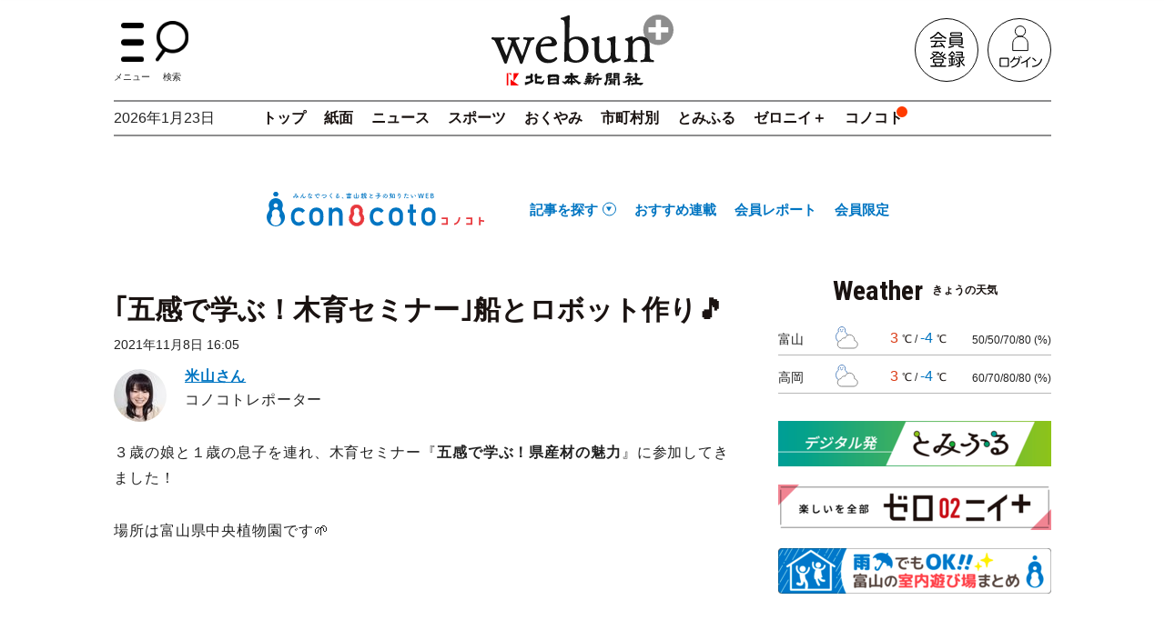

--- FILE ---
content_type: text/html; charset=utf-8
request_url: https://webun.jp/articles/-/296915
body_size: 21058
content:
<!DOCTYPE html>
<html lang="ja">
<head>
<meta charset="utf-8">
<meta http-equiv="X-UA-Compatible" content="IE=edge">
<meta name="viewport" content="width=device-width, initial-scale=1">
<title>｢五感で学ぶ！木育セミナー｣船とロボット作り🎵 コノコト｜北日本新聞webunプラス</title>
<meta name="description" content="３歳の娘と１歳の息子を連れ、木育セミナー『五感で学ぶ！県産材の魅力』に参加してきました！場所は富山県中央植物園です🌱息子は会場の隣の部屋に設けられた臨時保育施設...">
<meta name="keywords" content="webunプラス,ウェブン,ウエブン,北日本新聞,富山,新聞,ニュース,スポーツ,くらし情報,おくやみ,速報,とやま,おでかけ情報,子育て,富山県">
<meta name="format-detection" content="telephone=no">
<meta name="robots" content="max-image-preview:large">
<meta name="theme-color" content="#222222">
<meta property="og:locale" content="ja_JP">
<meta property="og:url" content="https://webun.jp/articles/-/296915">
<meta property="og:type" content="article">
<meta property="og:title" content="｢五感で学ぶ！木育セミナー｣船とロボット作り🎵 コノコト｜北日本新聞webunプラス">
<meta property="og:description" content="３歳の娘と１歳の息子を連れ、木育セミナー『五感で学ぶ！県産材の魅力』に参加してきました！場所は富山県中央植物園です🌱息子は会場の隣の部屋に設けられた臨時保育施設...">
<meta property="og:site_name" content="｢五感で学ぶ！木育セミナー｣船とロボット作り🎵｜北日本新聞webunプラス">
<meta property="og:image" content="https://webun.ismcdn.jp/mwimgs/7/3/1200m/img_730af645c548d06698b2891152608a4f133434.jpg?rd=202512190932">
<meta property="fb:app_id" content="683895930100356">
<meta name="twitter:card" content="summary_large_image">
<meta name="twitter:site" content="@webun_news">
<meta name="twitter:domain" content="webun.jp">
<link rel="icon" href="https://webun.ismcdn.jp/common/images/favicon.ico">
<link rel="apple-touch-icon" href="https://webun.ismcdn.jp/common/images/apple-touch-icon.png">
<link rel="canonical" href="https://webun.jp/articles/-/296915">
<link rel="preconnect" href="https://webun.ismcdn.jp" crossorigin>
<link rel="preconnect" href="https://www.google-analytics.com" crossorigin>
<link rel="preconnect" href="https://www.googletagmanager.com" crossorigin>
<link rel="preconnect" href="https://analytics.google.com" crossorigin>
<link rel="preconnect" href="https://storage.googleapis.com" crossorigin><link rel="preconnect" href="https://fonts.googleapis.com">
<link rel="preconnect" href="https://fonts.gstatic.com" crossorigin>
<link rel="preload" as="style" href="https://fonts.googleapis.com/css2?family=Roboto+Condensed:wght@700&display=swap">
<link rel="stylesheet" href="https://fonts.googleapis.com/css2?family=Roboto+Condensed:wght@700&display=swap" media="print" onload="this.media='all'; this.onload=null;">
<link rel="stylesheet" href="https://webun.ismcdn.jp/resources/knp/css/pc/leafs.css?rb=202512190932">
<script src="https://code.jquery.com/jquery-3.7.1.min.js" integrity="sha256-/JqT3SQfawRcv/BIHPThkBvs0OEvtFFmqPF/lYI/Cxo=" crossorigin="anonymous"></script>
<script src="https://webun.ismcdn.jp/common/js/lib/lozad.min.js" defer></script>
<link href="https://webun.ismcdn.jp/common/css/lib/splide-core.min.css" rel="stylesheet">
<script src="https://webun.ismcdn.jp/common/js/lib/splide.min.js" defer></script>
<script src="https://webun.ismcdn.jp/common/js/lib/luminous.min.js" defer></script>
<script src="https://webun.ismcdn.jp/common/js/lib/toastr.min.js" defer></script>
<script src="https://webun.ismcdn.jp/resources/knp/js/pc/leafs.js?rb=202512190932" defer></script>


<script>
dataLayer = [
  {
  "articleId": "296915",
  "category": "conocoto-reporter",
  "conocotoGenre": "子育て日記・マンガ",
  "articleType": "マガジン",
  "articleStatus": "フリー記事",
  "pubDate": "2021-11-08",
  "toTerm": "1536",
  "media": "Media Weaver",
  "userStatus": "0F"
}
];
dataLayer.push({
'userId': ('; ' + document.cookie).split('; ' + 'kyodo_uid' + '=').pop().split(';').shift()
});
</script>
<!-- Google Tag Manager -->
<script>(function(w,d,s,l,i){w[l]=w[l]||[];w[l].push({'gtm.start':
new Date().getTime(),event:'gtm.js'});var f=d.getElementsByTagName(s)[0],
j=d.createElement(s),dl=l!='dataLayer'?'&l='+l:'';j.async=true;j.src=
'https://www.googletagmanager.com/gtm.js?id='+i+dl;f.parentNode.insertBefore(j,f);
})(window,document,'script','dataLayer','GTM-PGPWJNN');</script>
<!-- End Google Tag Manager -->

<!-- Google tag (gtag.js) -->
<script async src="https://www.googletagmanager.com/gtag/js?id=AW-11102459822"></script>
<script>
  window.dataLayer = window.dataLayer || [];
  function gtag(){dataLayer.push(arguments);}
  gtag('js', new Date());

  gtag('config', 'AW-11102459822');
</script>

<script type="application/ld+json">
[
  {
    "@context": "http://schema.org",
    "@type": "WebSite",
    "name": "北日本新聞社のニュースサイト",
    "alternateName": "北日本新聞社のニュースサイト",
    "url": "https://webun.jp",
    "potentialAction": {
      "@type": "SearchAction",
      "target": "https://webun.jp/search?fulltext={search_term}",
      "query-input": "required name=search_term"
    }
  }
  ,{
    "@context":"http://schema.org",
    "@type":"BreadcrumbList",
    "itemListElement":[
    {"@type":"ListItem","position":1,"item":{"@id":"https://webun.jp/","name":"北日本新聞社のニュースサイト"}}
    ,{"@type":"ListItem","position":2,"item":{"@id":"https://webun.jp/articles/-/296915","name":"｢五感で学ぶ！木育セミナー｣船とロボット作り🎵"}}
    ]
  }
  ,{
    "@context":"http://schema.org",
    "@type":"NewsArticle",
    "mainEntityOfPage":{"@type":"WebPage","@id":"https://webun.jp/articles/-/296915"},
    "headline":"｢五感で学ぶ！木育セミナー｣船とロボット作り🎵｜北日本新聞社のニュースサイト",
    "image":{"@type":"ImageObject","url":"https://webun.ismcdn.jp/mwimgs/7/3/1200m/img_730af645c548d06698b2891152608a4f133434.jpg","width":"800","height":"1120"},
    "datePublished":"2021-11-08T16:05:08+09:00",
    "dateModified":"2023-02-21T22:35:41+09:00",
    "description":"３歳の娘と１歳の息子を連れ、木育セミナー『五感で学ぶ！県産材の魅力』に参加してきました！場所は富山県中央植物園です🌱息子は会場の隣の部屋に設けられた臨時保育施設へ。保育士さんが数人おられ、とても丁寧に対応してくださいました😌 ☆木はいいなあ...",
    "author":"北日本新聞社",
    "publisher":{"@type":"Organization","name":"北日本新聞社のニュースサイト","logo":{"@type":"ImageObject","url":"https://webun.ismcdn.jp/common/images/site/logo-news.svg?rb=202512190932"}}
  }
]
</script>
<link rel="manifest" href="/common/files/pwa/manifest.json">
<link rel="stylesheet" href="/common/files/pwa/push-dialog.css">    <script type="application/javascript" src="//anymind360.com/js/7062/ats.js"></script>
    <script async src="https://securepubads.g.doubleclick.net/tag/js/gpt.js"></script>
    <script>
      var slotBasePath = '/83555300,22499667889/kitanihonsinbun/webun/';
      var slot = ['PC', 'SP'];
      slot['PC'] = {
        JP_wbn_pc_all_billboard : [[970, 250], [728, 90], [980, 250], [1, 1], 'fluid'],
        JP_wbn_pc_all_right_1st : [[300, 250], [300, 600], [1, 1]],  
        JP_wbn_pc_article_footer : [[640, 480], [728, 90], [1, 1]],
      };
      slot['SP'] = {
        JP_wbn_sp_article_header : [[320, 100], [320, 50], [1, 1], [320, 180], 'fluid'],
        JP_wbn_sp_article_underarticle : [[300, 250], [336, 280], 'fluid', [320, 180], [1, 1]],
        JP_wbn_sp_article_footer : [[300, 250], [336, 280], [320, 180], [1, 1], 'fluid'],
      };
    
      var device = /ip(hone|od)|android.*(mobile|mini)/i.test(navigator.userAgent) ||
        /Opera Mobi|Mobile.+Firefox|^HTC|Fennec|IEMobile|BlackBerry|BB10.*Mobile|GT-.*Build\/GINGERBREAD|SymbianOS.*AppleWebKit/.test(navigator.userAgent)
        ? 'SP' : 'PC';
    
          window.googletag = window.googletag || {cmd: []};
          var _AdSlots = [];
          googletag.cmd.push(function() {
              var i = 0;
              for( var unit in slot[device] ) {
                  _AdSlots[i] = googletag.defineSlot(slotBasePath+unit, slot[device][unit], unit).addService(googletag.pubads());
                  i++;
              }
              googletag.pubads().enableSingleRequest();
              googletag.pubads().collapseEmptyDivs();
              googletag.pubads().setTargeting("category", "conocoto-reporter");
              googletag.pubads().setTargeting("userstatus", "0F");
              googletag.enableServices();
          });
    </script>  <script async src="https://securepubads.g.doubleclick.net/tag/js/gpt.js" crossorigin="anonymous"></script>
<script>
  window.googletag = window.googletag || {cmd: []};
  googletag.cmd.push(function() {
    googletag.defineSlot('/23213571525,22499667889/1599769', [[1, 1], [300, 250], [300, 600]], 'div-gpt-ad-1757396836814-0').addService(googletag.pubads());
    googletag.pubads().enableSingleRequest();
    googletag.pubads().setTargeting("category", "conocoto-reporter");
              googletag.pubads().setTargeting("userstatus", "0F");
              googletag.enableServices();
  });
const kdgamads=['div-gpt-ad-1757396836814-0'];
window.addEventListener("DOMContentLoaded", (function(){
        let gpf,gp,s,ss,lc=1;
        gpf=setInterval(()=>{
                try{
                        gp=googletag.pubads();
                        gps=gp.getSlots();
                        kdgamads.forEach(function(ki){
                                ss=gps.find(gps=>gps.getSlotElementId()===ki);
                                (!ss.getContentUrl())?gp.refresh([ss]):null;
                        });
                        clearInterval(gpf);
                }catch(e){
                        (lc>10)?clearInterval(gpf):null;
                        lc++;
                }
        },500);
}));
</script>
<script type="text/javascript">
(function (w,d,c,r,o,s,h){w[c]=w[c]||[];w[c].push({"mid":r,"nc":o});
var x=d.createElement(s);x.type="text/javascript";x.async=true;
x.src="https://crosh-tag.xlisting.jp/crosh.js?mid="+r+"&nc="+o+"&n="+h;
var b=d.getElementsByTagName(s)[0];b.parentNode.insertBefore(x,b);
})(window,document,"__croshdata__","FUNDiT","23213571525","script",Date.now());
</script>

<script async src="https://pagead2.googlesyndication.com/pagead/js/adsbygoogle.js?client=ca-pub-2398097725037156" crossorigin="anonymous"></script>

<script type="text/javascript" async="async" src="//widgets.outbrain.com/outbrain.js"></script>
</head>
<body>
  <div class="l-wrap">
<header class="g-header">
  <div class="l-inner">
    <div class="g-header-top">
      <div class="g-header-menu-wrap">
        <div class="g-header-menu g-header-btn c-hover js-menu-btn"><img src="https://webun.ismcdn.jp/common/images/site/icon-menu.svg" width="43" height="25" alt="メニューボタン" class="g-header-btn-img g-header-menu-img" data-event="button-menu">メニュー</div>
        <div class="g-header-btn c-hover js-header-search-btn"><img src="https://webun.ismcdn.jp/common/images/site/icon-search.svg" width="36" height="46" alt="検索ボタン" class="g-header-btn-img g-header-search-img" data-event="button-search">検索</div>
      </div>
      <div class="g-header-logo">
        <a href="/"><img src="https://webun.ismcdn.jp/common/images/site/logo-news.svg?rb=202512190932" width="200" height="77" alt="webun北日本新聞社ロゴ"></a>
      </div>
      <div class="g-header-auth">
        <a href="https://id.webun.jp/regist/EntryTop" class="g-header-auth-link" data-event="header_regist"><img src="https://webun.ismcdn.jp/common/images/site/icon-registration.svg" width="70" height="70" alt="会員登録"></a>
        <a href="https://webun.jp/auth/login?return_to=https://webun.jp/articles/-/296915" class="g-header-auth-link" data-event="header_login"><img src="https://webun.ismcdn.jp/common/images/site/icon-login.svg" width="70" height="70" alt="ログイン"></a>
      </div>
    </div>
    <div class="g-nav-wrap">
      <div class="g-nav-date">2026年1月23日</div>

<nav class="g-nav">
  <a href="/" class="g-nav__link" data-event="header_top">トップ</a>
  <a href="/list/show-paper" class="g-nav__link" data-event="header_paper">紙面</a>
  <a href="/list/toyama" class="g-nav__link" data-event="header_news">ニュース</a>
  <a href="/subcategory/%E3%82%B9%E3%83%9D%E3%83%BC%E3%83%84" class="g-nav__link" data-event="header_sports">スポーツ</a>
  <a href="/list/okuyami" class="g-nav__link" data-event="header_okuyami">おくやみ</a>
  <a href="#" class="g-nav__link js-nav-area" data-event="header_area">市町村別</a>
  <a href="/feature/tomiful" class="g-nav__link" data-event="header_tomiful">とみふる</a>
  <a href="/feature/02plus" class="g-nav__link" data-event="header_02plus">ゼロニイ＋</a>
  <a href="/feature/conocoto" class="g-nav__link --current" data-event="header_conocoto">コノコト</a>
</nav>

      <div class="g-nav-area l-inner js-nav-area-list">
        <div class="g-nav-area-inner c-keyword-wrap">
          <a href="/subcategory/%E5%AF%8C%E5%B1%B1%E5%B8%82" class="g-nav-area-link c-keyword">富山市</a>
          <a href="/subcategory/%E9%AD%9A%E6%B4%A5%E5%B8%82" class="g-nav-area-link c-keyword">魚津市</a>
          <a href="/subcategory/%E6%BB%91%E5%B7%9D%E5%B8%82" class="g-nav-area-link c-keyword">滑川市</a>
          <a href="/subcategory/%E9%BB%92%E9%83%A8%E5%B8%82" class="g-nav-area-link c-keyword">黒部市</a>
          <a href="/subcategory/%E4%B8%8A%E5%B8%82%E7%94%BA" class="g-nav-area-link c-keyword">上市町</a>
          <a href="/subcategory/%E7%AB%8B%E5%B1%B1%E7%94%BA" class="g-nav-area-link c-keyword">立山町</a>
          <a href="/subcategory/%E5%85%A5%E5%96%84%E7%94%BA" class="g-nav-area-link c-keyword">入善町</a>
          <a href="/subcategory/%E6%9C%9D%E6%97%A5%E7%94%BA" class="g-nav-area-link c-keyword">朝日町</a>
          <a href="/subcategory/%E8%88%9F%E6%A9%8B%E6%9D%91" class="g-nav-area-link c-keyword">舟橋村</a>
        </div>
        <div class="g-nav-area-inner c-keyword-wrap">
          <a href="/subcategory/%E9%AB%98%E5%B2%A1%E5%B8%82" class="g-nav-area-link c-keyword">高岡市</a>
          <a href="/subcategory/%E5%B0%84%E6%B0%B4%E5%B8%82" class="g-nav-area-link c-keyword">射水市</a>
          <a href="/subcategory/%E6%B0%B7%E8%A6%8B%E5%B8%82" class="g-nav-area-link c-keyword">氷見市</a>
          <a href="/subcategory/%E7%A0%BA%E6%B3%A2%E5%B8%82" class="g-nav-area-link c-keyword">砺波市</a>
          <a href="/subcategory/%E5%B0%8F%E7%9F%A2%E9%83%A8%E5%B8%82" class="g-nav-area-link c-keyword">小矢部市</a>
          <a href="/subcategory/%E5%8D%97%E7%A0%BA%E5%B8%82" class="g-nav-area-link c-keyword">南砺市</a>
        </div>
        <div class="g-nav-area-btn c-btn-s --black c-hover js-nav-area">閉じる</div>
      </div>
    </div>
  </div>
  <div class="g-header-fixed js-header-fixed">
    <div class="g-header-fixed-inner l-inner">
      <div class="g-header-fixed-item --left">
        <div class="g-header-menu g-header-btn --fixed c-hover js-menu-btn"><img src="https://webun.ismcdn.jp/common/images/site/icon-menu.svg" width="17" height="30" alt="メニューボタン" class="g-header-btn-img g-header-menu-img --fixed"></div>
        <div class="g-header-search g-header-btn --fixed c-hover js-header-search-fixed-btn"><img src="https://webun.ismcdn.jp/common/images/site/icon-search.svg" width="24" height="30" alt="検索ボタン" class="g-header-btn-img g-header-search-img --fixed"></div>
        <a href="/" class="g-header-fixed-logo"><img src="https://webun.ismcdn.jp/common/images/site/logo-news.svg?rb=202512190932" width="104" height="40" alt="webun北日本新聞社ロゴ"></a>
      </div>
      <div class="g-header-fixed-item --right">
<nav class="g-nav --fixed">
  <a href="/" class="g-nav__link" data-event="header_top">トップ</a>
  <a href="/list/show-paper" class="g-nav__link" data-event="header_paper">紙面</a>
  <a href="/list/toyama" class="g-nav__link" data-event="header_news">ニュース</a>
  <a href="/subcategory/%E3%82%B9%E3%83%9D%E3%83%BC%E3%83%84" class="g-nav__link" data-event="header_sports">スポーツ</a>
  <a href="/list/okuyami" class="g-nav__link" data-event="header_okuyami">おくやみ</a>
  <a href="#" class="g-nav__link js-nav-area-fixed" data-event="header_area">市町村別</a>
  <a href="/feature/tomiful" class="g-nav__link" data-event="header_tomiful">とみふる</a>
  <a href="/feature/02plus" class="g-nav__link" data-event="header_02plus">ゼロニイ＋</a>
  <a href="/feature/conocoto" class="g-nav__link --current" data-event="header_conocoto">コノコト</a>
</nav>
        <div class="g-header-auth">
          <a href="https://id.webun.jp/regist/EntryTop" class="g-header-auth-link"><img src="https://webun.ismcdn.jp/common/images/site/icon-registration.svg" width="42" height="42" alt="会員登録ボタン"></a>
          <a href="https://webun.jp/auth/login?return_to=https://webun.jp/articles/-/296915" class="g-header-auth-link"><img src="https://webun.ismcdn.jp/common/images/site/icon-login.svg" width="42" height="42" alt="ログイン"></a>
        </div>
      </div>
    </div>
  </div>
<div class="g-menu js-menu">
  <div class="g-menu-inner">
    <div class="g-menu-top --menu">
      <div class="g-menu-close js-menu-btn"><span class="g-menu-close-txt">閉じる</span></div>
    </div>
    <div class="g-menu-cont">
      <div class="g-menu-ttl c-menu-ttl js-acc-ttl js-menu-ttl"><span class="g-menu-ttl-arrow c-menu-ttl-arrow js-menu-arrow is-open"><span class="c-menu-ttl-arrow__inner js-menu-arrow is-open"></span></span>富山のニュース</div>
      <div class="m-menu --g-menu c-menu js-menu-cont is-open">
        <div class="m-menu-link-wrap">
          <a href="/list/toyama" class="m-menu-link --new" data-event="menu_news">新着</a>
        </div>
        <div class="m-menu-genre">
          <a href="/subcategory/%E6%94%BF%E6%B2%BB%E3%83%BB%E9%81%B8%E6%8C%99" class="m-menu-genre-link" data-event="menu_news_政治・選挙">政治・選挙</a>
          <a href="/subcategory/%E7%B5%8C%E6%B8%88%E3%83%BB%E8%BE%B2%E6%9E%97%E6%B0%B4%E7%94%A3" class="m-menu-genre-link" data-event="menu_news_経済・農林水産">経済・農林水産</a>
          <a href="/subcategory/%E7%A4%BE%E4%BC%9A%E3%83%BB%E8%A9%B1%E9%A1%8C" class="m-menu-genre-link" data-event="menu_news_社会・話題">社会・話題</a>
          <a href="/subcategory/%E5%9C%B0%E5%9F%9F" class="m-menu-genre-link" data-event="menu_news_地域">地域</a>
          <a href="/subcategory/%E6%96%87%E5%8C%96%E3%83%BB%E3%81%8F%E3%82%89%E3%81%97" class="m-menu-genre-link" data-event="menu_news_文化・くらし">文化・くらし</a>
          <a href="/subcategory/%E4%BA%BA%E4%BA%8B" class="m-menu-genre-link" data-event="menu_news_人事">人事</a>
          <a href="/subcategory/%E9%98%B2%E7%81%BD%E3%83%BB%E5%AE%89%E5%85%A8" class="m-menu-genre-link" data-event="menu_news_防災・安全">防災・安全</a>
          <a href="/subcategory/%E3%81%93%E3%81%A9%E3%82%82%E3%83%BBNIE" class="m-menu-genre-link" data-event="menu_news_こども・NIE">こども・NIE</a>
        </div>
        <div class="m-menu-link-wrap">
          <a href="/feature/special" class="m-menu-link" data-event="menu_feature">連載・特集</a>
          <a href="/feature/special/天地人" class="m-menu-link" data-event="menu_feature_tenchijin">天地人</a>
          <a href="/feature/special/社説" class="m-menu-link" data-event="menu_feature_opinion">社説</a>
          <a href="/feature/sakiyomi" class="m-menu-link" data-event="menu_feature_news-sakiyomi">先読みニュース</a>
          <a href="/feature/video" class="m-menu-link" data-event="menu_video">動画ニュース</a>
        </div>
      </div>
    </div>
    <div class="g-menu-cont">
      <div class="g-menu-ttl c-menu-ttl js-acc-ttl js-menu-ttl"><span class="g-menu-ttl-arrow c-menu-ttl-arrow js-menu-arrow is-open"><span class="c-menu-ttl-arrow__inner js-menu-arrow is-open"></span></span>富山のスポーツ</div>
      <div class="m-menu --g-menu c-menu js-menu-cont is-open">
        <div class="m-menu-link-wrap">
          <a href="/subcategory/%E3%82%B9%E3%83%9D%E3%83%BC%E3%83%84" class="m-menu-link --new" data-event="menu_sports">新着</a>
        </div>
        <div class="m-menu-genre">
          <a href="/subcategory/%E3%82%B9%E3%83%9D%E3%83%BC%E3%83%84%E5%AF%8C%E5%B1%B1?genre=%E3%82%B9%E3%83%9D%E3%83%BC%E3%83%84" class="m-menu-genre-link" data-event="menu_sports_スポーツ富山">スポーツ富山</a>
          <a href="/subcategory/%E3%82%AB%E3%82%BF%E3%83%BC%E3%83%AC%E5%AF%8C%E5%B1%B1?genre=%E3%82%B9%E3%83%9D%E3%83%BC%E3%83%84" class="m-menu-genre-link" data-event="menu_sports_カターレ富山">カターレ富山</a>
          <a href="/subcategory/%E5%AF%8C%E5%B1%B1%E3%82%B0%E3%83%A9%E3%82%A6%E3%82%B8%E3%83%BC%E3%82%BA?genre=%E3%82%B9%E3%83%9D%E3%83%BC%E3%83%84" class="m-menu-genre-link" data-event="menu_sports_富山グラウジーズ">富山グラウジーズ</a>
          <a href="/subcategory/KUROBE%20%E3%82%A2%E3%82%AF%E3%82%A2%E3%83%95%E3%82%A7%E3%82%A2%E3%83%AA%E3%83%BC%E3%82%BA%E5%AF%8C%E5%B1%B1?genre=%E3%82%B9%E3%83%9D%E3%83%BC%E3%83%84" class="m-menu-genre-link" data-event="menu_sports_KUROBE アクアフェアリーズ富山">KUROBE アクアフェアリーズ富山</a>
          <a href="/subcategory/%E3%82%A2%E3%83%A9%E3%83%B3%E3%83%9E%E3%83%BC%E3%83%AC?genre=%E3%82%B9%E3%83%9D%E3%83%BC%E3%83%84" class="m-menu-genre-link" data-event="menu_sports_アランマーレ">アランマーレ</a>
          <a href="/subcategory/%E5%AF%8C%E5%B1%B1%E3%83%89%E3%83%AA%E3%83%BC%E3%83%A0%E3%82%B9?genre=%E3%82%B9%E3%83%9D%E3%83%BC%E3%83%84" class="m-menu-genre-link" data-event="menu_sports_富山ドリームス">富山ドリームス</a>
          <a href="/subcategory/%E5%AF%8C%E5%B1%B1%E3%82%B5%E3%83%B3%E3%83%80%E3%83%BC%E3%83%90%E3%83%BC%E3%82%BA?genre=%E3%82%B9%E3%83%9D%E3%83%BC%E3%83%84" class="m-menu-genre-link" data-event="menu_sports_富山サンダーバーズ">富山サンダーバーズ</a>
          <a href="/subcategory/%E9%83%B7%E5%9C%9F%E5%8A%9B%E5%A3%AB?genre=%E3%82%B9%E3%83%9D%E3%83%BC%E3%83%84" class="m-menu-genre-link" data-event="menu_sports_郷土力士">郷土力士</a>
          <a href="/subcategory/%E7%9C%8C%E9%96%A2%E4%BF%82%E3%82%A2%E3%82%B9%E3%83%AA%E3%83%BC%E3%83%88?genre=%E3%82%B9%E3%83%9D%E3%83%BC%E3%83%84" class="m-menu-genre-link" data-event="menu_sports_県関係アスリート">県関係アスリート</a>
          <a href="/subcategory/%E9%AB%98%E6%A0%A1%E9%87%8E%E7%90%83?genre=%E3%82%B9%E3%83%9D%E3%83%BC%E3%83%84" class="m-menu-genre-link" data-event="menu_sports_高校野球">高校野球</a>
        </div>
      </div>
    </div>
    <div class="g-menu-cont">
      <div class="g-menu-ttl c-menu-ttl js-acc-ttl js-menu-ttl"><span class="g-menu-ttl-arrow c-menu-ttl-arrow js-menu-arrow is-open"><span class="c-menu-ttl-arrow__inner js-menu-arrow is-open"></span></span>市町村別</div>
      <div class="m-menu --g-menu c-menu js-menu-cont is-open">
        <div class="m-menu-genre">
          <a href="/subcategory/%E5%AF%8C%E5%B1%B1%E5%B8%82" class="m-menu-genre-link" data-event="menu_area_富山市">富山市</a>
          <a href="/subcategory/%E9%AD%9A%E6%B4%A5%E5%B8%82" class="m-menu-genre-link" data-event="menu_area_魚津市">魚津市</a>
          <a href="/subcategory/%E6%BB%91%E5%B7%9D%E5%B8%82" class="m-menu-genre-link" data-event="menu_area_滑川市">滑川市</a>
          <a href="/subcategory/%E9%BB%92%E9%83%A8%E5%B8%82" class="m-menu-genre-link" data-event="menu_area_黒部市">黒部市</a>
          <a href="/subcategory/%E4%B8%8A%E5%B8%82%E7%94%BA" class="m-menu-genre-link" data-event="menu_area_上市町">上市町</a>
          <a href="/subcategory/%E7%AB%8B%E5%B1%B1%E7%94%BA" class="m-menu-genre-link" data-event="menu_area_立山町">立山町</a>
          <a href="/subcategory/%E5%85%A5%E5%96%84%E7%94%BA" class="m-menu-genre-link" data-event="menu_area_入善町">入善町</a>
          <a href="/subcategory/%E6%9C%9D%E6%97%A5%E7%94%BA" class="m-menu-genre-link" data-event="menu_area_朝日町">朝日町</a>
          <a href="/subcategory/%E8%88%9F%E6%A9%8B%E6%9D%91" class="m-menu-genre-link" data-event="menu_area_舟橋村">舟橋村</a>
          <a href="/subcategory/%E9%AB%98%E5%B2%A1%E5%B8%82" class="m-menu-genre-link" data-event="menu_area_高岡市">高岡市</a>
          <a href="/subcategory/%E5%B0%84%E6%B0%B4%E5%B8%82" class="m-menu-genre-link" data-event="menu_area_射水市">射水市</a>
          <a href="/subcategory/%E6%B0%B7%E8%A6%8B%E5%B8%82" class="m-menu-genre-link" data-event="menu_area_氷見市">氷見市</a>
          <a href="/subcategory/%E7%A0%BA%E6%B3%A2%E5%B8%82" class="m-menu-genre-link" data-event="menu_area_砺波市">砺波市</a>
          <a href="/subcategory/%E5%B0%8F%E7%9F%A2%E9%83%A8%E5%B8%82" class="m-menu-genre-link" data-event="menu_area_小矢部市">小矢部市</a>
          <a href="/subcategory/%E5%8D%97%E7%A0%BA%E5%B8%82" class="m-menu-genre-link" data-event="menu_area_南砺市">南砺市</a>
        </div>
      </div>
    </div>
    <a href="/list/okuyami" class="g-menu-btn" data-event="menu_okuyami">おくやみ</a>
    <a href="/feature/tomiful" class="g-menu-btn --special" data-event="menu_tomiful"><span class="g-menu-btn-icon c-ttl-icon-special --tomiful"></span>とみふる</a>
    <a href="/feature/02plus" class="g-menu-btn --special" data-event="menu_02plus"><span class="g-menu-btn-icon c-ttl-icon-special --zeronii"></span>ゼロニイ＋</a>
    <a href="/feature/conocoto" class="g-menu-btn --special" data-event="menu_conocoto"><span class="g-menu-btn-icon c-ttl-icon-special --conocoto"></span>コノコト</a>
    <div class="g-menu-cont">
      <div class="g-menu-ttl c-menu-ttl js-acc-ttl js-menu-ttl"><span class="g-menu-ttl-arrow c-menu-ttl-arrow js-menu-arrow is-open"><span class="c-menu-ttl-arrow__inner js-menu-arrow is-open"></span></span>全国・海外のニュース</div>
      <div class="m-menu --g-menu c-menu js-menu-cont is-open">
        <div class="m-menu-link-wrap">
          <a href="/subcategory/%E5%85%A8%E5%9B%BD%E3%83%BB%E6%B5%B7%E5%A4%96%E3%81%AE%E3%83%8B%E3%83%A5%E3%83%BC%E3%82%B9" class="m-menu-link --new" data-event="menu_nationalNews">新着</a>
        </div>
        <div class="m-menu-genre">
          <a href="/category/news-kyodo/%E7%A4%BE%E4%BC%9A%EF%BC%88%E5%85%A8%E5%9B%BD%EF%BC%89" class="m-menu-genre-link" data-event="menu_nationalNews_社会">社会</a>
          <a href="/category/news-kyodo/%E6%94%BF%E6%B2%BB%EF%BC%88%E5%85%A8%E5%9B%BD%EF%BC%89" class="m-menu-genre-link" data-event="menu_nationalNews_政治">政治</a>
          <a href="/category/news-kyodo/%E7%B5%8C%E6%B8%88%EF%BC%88%E5%85%A8%E5%9B%BD%EF%BC%89" class="m-menu-genre-link" data-event="menu_nationalNews_経済">経済</a>
          <a href="/category/news-kyodo/%E5%9B%BD%E9%9A%9B" class="m-menu-genre-link" data-event="menu_nationalNews_国際">国際</a>
          <a href="/category/news-kyodo/%E5%A4%A9%E6%B0%97%E4%BA%88%E5%A0%B1%EF%BC%88%E5%85%A8%E5%9B%BD%EF%BC%89" class="m-menu-genre-link" data-event="menu_nationalNews_天気予報">天気予報</a>
          <a href="/category/news-kyodo/%E6%9A%AE%E3%82%89%E3%81%97%E3%83%BB%E8%A9%B1%E9%A1%8C%EF%BC%88%E5%85%A8%E5%9B%BD%EF%BC%89" class="m-menu-genre-link" data-event="menu_nationalNews_暮らし・話題">暮らし・話題</a>
          <a href="/category/news-kyodo/%E6%96%87%E5%8C%96%E3%83%BB%E8%8A%B8%E8%83%BD%EF%BC%88%E5%85%A8%E5%9B%BD%EF%BC%89" class="m-menu-genre-link" data-event="menu_nationalNews_文化・芸能">文化・芸能</a>
          <a href="/category/news-kyodo/%E4%BA%88%E5%AE%9A%EF%BC%88%E5%85%A8%E5%9B%BD%EF%BC%89" class="m-menu-genre-link" data-event="menu_nationalNews_予定">予定</a>
          <a href="/category/news-kyodo/%E7%A7%91%E5%AD%A6%E3%83%BB%E7%92%B0%E5%A2%83%E3%83%BB%E5%8C%BB%E7%99%82%E3%83%BB%E5%81%A5%E5%BA%B7%EF%BC%88%E5%85%A8%E5%9B%BD%EF%BC%89" class="m-menu-genre-link" data-event="menu_nationalNews_科学・環境・医療・健康">科学・環境・医療・健康</a>
          <a href="/category/news-kyodo/%E3%81%8A%E3%81%8F%E3%82%84%E3%81%BF%EF%BC%88%E5%85%A8%E5%9B%BD%EF%BC%89" class="m-menu-genre-link" data-event="menu_nationalNews_おくやみ">おくやみ</a>
          <a href="/category/news-kyodo/%E8%A9%B3%E5%A0%B1%EF%BC%88%E5%85%A8%E5%9B%BD%EF%BC%89" class="m-menu-genre-link" data-event="menu_nationalNews_詳報">詳報</a>
          <a href="/category/news-kyodo/%E5%9C%B0%E9%9C%87%E3%83%BB%E6%B4%A5%E6%B3%A2%E3%83%BB%E7%81%AB%E5%B1%B1" class="m-menu-genre-link" data-event="menu_nationalNews_地震・津波・火山">地震・津波・火山</a>
          <a href="/category/news-kyodo/%E6%B0%97%E8%B1%A1%E6%83%85%E5%A0%B1%EF%BC%88%E5%85%A8%E5%9B%BD%EF%BC%89" class="m-menu-genre-link" data-event="menu_nationalNews_気象情報">気象情報</a>
        </div>
        <div class="m-menu-link-wrap">
          <a href="/category/tokuyomi" class="m-menu-link" data-event="menu_tokuyomi">トク読み</a>
        </div>
      </div>
    </div>
    <div class="g-menu-cont">
      <div class="g-menu-ttl c-menu-ttl js-acc-ttl js-menu-ttl"><span class="g-menu-ttl-arrow c-menu-ttl-arrow js-menu-arrow is-open"><span class="c-menu-ttl-arrow__inner js-menu-arrow is-open"></span></span>全国のスポーツ</div>
      <div class="m-menu --g-menu c-menu js-menu-cont is-open">
        <div class="m-menu-link-wrap">
          <a href="/subcategory/%E5%85%A8%E5%9B%BD%E3%81%AE%E3%82%B9%E3%83%9D%E3%83%BC%E3%83%84" class="m-menu-link --new" data-event="menu_nationalSports">新着</a>
        </div>
        <div class="m-menu-genre">
          <a href="/category/news-kyodo/%E3%82%B9%E3%83%9D%E3%83%BC%E3%83%84%EF%BC%88%E5%85%A8%E5%9B%BD%EF%BC%89?sgenre_code=%E5%85%A8%E5%9B%BD%E3%81%AE%E3%82%B9%E3%83%9D%E3%83%BC%E3%83%84" class="m-menu-genre-link" data-event="menu_nationalSports_スポーツ（全国）">スポーツ（全国）</a>
          <a href="/category/news-kyodo/%E3%83%97%E3%83%AD%E9%87%8E%E7%90%83?sgenre_code=%E5%85%A8%E5%9B%BD%E3%81%AE%E3%82%B9%E3%83%9D%E3%83%BC%E3%83%84" class="m-menu-genre-link" data-event="menu_nationalSports_プロ野球">プロ野球</a>
          <a href="/category/news-kyodo/%E3%83%97%E3%83%AD%E9%87%8E%E7%90%83%E3%83%87%E3%83%BC%E3%82%BF?sgenre_code=%E5%85%A8%E5%9B%BD%E3%81%AE%E3%82%B9%E3%83%9D%E3%83%BC%E3%83%84" class="m-menu-genre-link" data-event="menu_nationalSports_プロ野球データ">プロ野球データ</a>
          <a href="/category/news-kyodo/%E5%A4%A7%E3%83%AA%E3%83%BC%E3%82%B0?sgenre_code=%E5%85%A8%E5%9B%BD%E3%81%AE%E3%82%B9%E3%83%9D%E3%83%BC%E3%83%84" class="m-menu-genre-link" data-event="menu_nationalSports_大リーグ">大リーグ</a>
          <a href="/category/news-kyodo/%E3%82%B5%E3%83%83%E3%82%AB%E3%83%BC?sgenre_code=%E5%85%A8%E5%9B%BD%E3%81%AE%E3%82%B9%E3%83%9D%E3%83%BC%E3%83%84" class="m-menu-genre-link" data-event="menu_nationalSports_サッカー">サッカー</a>
          <a href="/category/news-kyodo/%E3%82%B5%E3%83%83%E3%82%AB%E3%83%BC%E3%83%87%E3%83%BC%E3%82%BF?sgenre_code=%E5%85%A8%E5%9B%BD%E3%81%AE%E3%82%B9%E3%83%9D%E3%83%BC%E3%83%84" class="m-menu-genre-link" data-event="menu_nationalSports_サッカーデータ">サッカーデータ</a>
          <a href="/category/news-kyodo/%E7%9B%B8%E6%92%B2?sgenre_code=%E5%85%A8%E5%9B%BD%E3%81%AE%E3%82%B9%E3%83%9D%E3%83%BC%E3%83%84" class="m-menu-genre-link" data-event="menu_nationalSports_相撲">相撲</a>
          <a href="/category/news-kyodo/%E7%9B%B8%E6%92%B2%E3%83%87%E3%83%BC%E3%82%BF?sgenre_code=%E5%85%A8%E5%9B%BD%E3%81%AE%E3%82%B9%E3%83%9D%E3%83%BC%E3%83%84" class="m-menu-genre-link" data-event="menu_nationalSports_相撲データ">相撲データ</a>
          <a href="/category/news-kyodo/%E3%82%B4%E3%83%AB%E3%83%95?sgenre_code=%E5%85%A8%E5%9B%BD%E3%81%AE%E3%82%B9%E3%83%9D%E3%83%BC%E3%83%84" class="m-menu-genre-link" data-event="menu_nationalSports_ゴルフ">ゴルフ</a>
          <a href="/category/news-kyodo/%E9%AB%98%E6%A0%A1%E9%87%8E%E7%90%83%EF%BC%88%E5%85%A8%E5%9B%BD%EF%BC%89?sgenre_code=%E5%85%A8%E5%9B%BD%E3%81%AE%E3%82%B9%E3%83%9D%E3%83%BC%E3%83%84" class="m-menu-genre-link" data-event="menu_nationalSports_高校野球（全国）">高校野球（全国）</a>
          <a href="/category/news-kyodo/%E9%AB%98%E6%A0%A1%E9%87%8E%E7%90%83%E3%83%87%E3%83%BC%E3%82%BF%EF%BC%88%E5%85%A8%E5%9B%BD%EF%BC%89?sgenre_code=%E5%85%A8%E5%9B%BD%E3%81%AE%E3%82%B9%E3%83%9D%E3%83%BC%E3%83%84" class="m-menu-genre-link" data-event="menu_nationalSports_高校野球データ（全国）">高校野球データ（全国）</a>
          <a href="/category/news-kyodo/%E5%9B%BD%E9%9A%9B%E5%A4%A7%E4%BC%9A?sgenre_code=%E5%85%A8%E5%9B%BD%E3%81%AE%E3%82%B9%E3%83%9D%E3%83%BC%E3%83%84" class="m-menu-genre-link" data-event="menu_nationalSports_国際大会">国際大会</a>
        </div>
      </div>
    </div>
    <a href="/list/viewer" class="g-menu-btn --add-icon-smartphone-finger" data-event="menu_viewer">紙面を見る</a>
    <a href="/list/show-paper" class="g-menu-btn --add-icon-newspaper" data-event="menu_newspaper">朝刊記事一覧</a>
    <a href="/list/gougai" class="g-menu-btn --add-icon-gougai" data-event="menu_gougai">号外</a>
    <a href="/feature/phone-book" class="g-menu-btn" data-event="menu_game">とやま相談窓口一覧</a>
    <a href="/feature/encyclopedia_of_toyama" class="g-menu-btn">富山大百科事典</a>
    <a href="/feature/tomiful/recipe" class="g-menu-btn" data-event="menu_recipe">料理レシピ</a>
    <a href="/feature/tomiful/game" class="g-menu-btn" data-event="menu_game">ゲーム</a>
    <a href="/feature/fortune" class="g-menu-btn" data-event="menu_horoscope">星占い</a>
    <a href="/feature/event/privilege" class="g-menu-btn">kitapa会員向け優待</a>
    <a href="/feature/event" class="g-menu-btn">北日本新聞社のイベント・チケット</a>
    <a href="/list/order-photo" class="g-menu-btn">掲載写真の注文・販売</a>
    <div class="g-menu-cont">
      <div class="g-menu-ttl c-menu-ttl js-acc-ttl js-menu-ttl"><span class="g-menu-ttl-arrow c-menu-ttl-arrow js-menu-arrow is-open"><span class="c-menu-ttl-arrow__inner js-menu-arrow is-open"></span></span>情報提供受け付け</div>
      <div class="c-menu js-menu-cont is-open">
        <a href="/list/newspost" class="g-menu-btn">文章でのご提供</a>
        <a href="/list/videopost" class="g-menu-btn">動画・写真のご提供</a>
        <a href="/feature/shiritoku" class="g-menu-btn">あなたの知りたい！特報班</a>
      </div>
    </div>
    <div class="g-menu-cont">
      <div class="g-menu-ttl c-menu-ttl js-acc-ttl js-menu-ttl"><span class="g-menu-ttl-arrow c-menu-ttl-arrow js-menu-arrow is-open"><span class="c-menu-ttl-arrow__inner js-menu-arrow is-open"></span></span>お申し込み・お問い合わせ</div>
      <div class="c-menu js-menu-cont is-open">
        <a href="/feature/ad" class="g-menu-btn">広告のご案内</a>
        <a href="/feature/hall-gallery" class="g-menu-btn">北日本新聞ホール・ギャラリーのお申し込み</a>
        <a href="/list/request-event" class="g-menu-btn">後援・協賛お申し込み</a>
        <a href="/list/post" class="g-menu-btn">投稿先のご案内</a>
        <a href="/list/inquiry" class="g-menu-btn">ご意見・お問い合わせ</a>
        <a href="/list/faq" class="g-menu-btn">よくあるお問い合わせ（FAQ)</a>
      </div>
    </div>
    <a href="https://id.webun.jp/regist/EntryTop" class="g-menu-btn --add-icon-webn-apply-black" data-event="menu_websubscribe">webunプラス<br>お申し込み</a>
    <a href="https://kitanippon.biz/koudoku/" class="g-menu-btn --add-icon-newspaper-apply-black" data-event="menu_papersubscribe">新聞購読<br>お申し込み</a>
  </div>
</div>
<div class="g-menu-bg js-menu js-menu-btn"></div>  <div class="g-header-form-wrap m-search js-header-search">
    <div class="l-inner">
      <form action="/search" method="get" class="g-header-form m-search-form">
        <span class="m-search-ttl">記事を検索</span>
        <input type="text" maxlength="100" placeholder="" name="fulltext" class="m-search-txt c-form-txt">
        <button type="submit" value="" class="c-hover"><img src="https://webun.ismcdn.jp/common/images/site/icon-search.svg" width="32" height="36" alt="検索ボタン" class="m-search-submit c-form-submit-img"></button>
      </form>
    </div>
  </div>
</header>

<div class="m-ad --billboard --h250">
<!-- /83555300/kitanihonsinbun/webun/JP_wbn_pc_all_billboard -->
<div id='JP_wbn_pc_all_billboard' style='min-width: 970px; min-height: 250px;'>
    <script>
      googletag.cmd.push(function() { googletag.display('JP_wbn_pc_all_billboard'); });
    </script>
  </div>
</div>
<div class="special-menu-block">
<div class="special-logo --conocoto">
  <a href="/feature/conocoto"><img src="https://webun.ismcdn.jp/common/images/site/conocoto/logo-conocoto1.svg" width="239" height="38" alt="webun北日本新聞社コノコトロゴ"></a>
</div><div class="special-menu --conocoto">
  <div class="special-menu-link --accordion">
    <div class="special-menu-btn js-conocoto-accordion-btn">記事を探す</div>
    <div class="special-menu-sub js-conocoto-accordion">
      <div class="special-menu-sub-close js-conocoto-accordion-btn">×</div>
      <div class="special-menu-sub-ttl">カテゴリー</div>
      <a href="/subcategory/conocoto?conocoto_genre=%E5%AD%90%E8%82%B2%E3%81%A6%E3%83%BB%E6%95%99%E8%82%B2" class="special-menu-sub-link">子育て・教育</a>
      <a href="/subcategory/conocoto?conocoto_genre=%E3%82%B2%E3%83%BC%E3%83%A0%E3%83%BB%E3%82%B9%E3%83%9E%E3%83%9B" class="special-menu-sub-link">ゲーム・スマホ</a>
      <a href="/subcategory/conocoto?conocoto_genre=%E4%B8%8D%E7%99%BB%E6%A0%A1%E3%83%BB%E3%81%84%E3%81%98%E3%82%81" class="special-menu-sub-link">不登校・いじめ</a>
      <a href="/subcategory/conocoto?conocoto_genre=%E7%99%BA%E9%81%94%E9%9A%9C%E5%AE%B3" class="special-menu-sub-link">発達障害</a>
      <a href="/subcategory/conocoto?conocoto_genre=%E5%AD%90%E8%82%B2%E3%81%A6%E6%97%A5%E8%A8%98%E3%83%BB%E3%83%9E%E3%83%B3%E3%82%AC" class="special-menu-sub-link --last">子育て日記・マンガ</a>
      <a href="/subcategory/conocoto?conocoto_genre=%E6%9A%AE%E3%82%89%E3%81%97%E3%83%BB%E5%AE%B6%E4%BA%8B" class="special-menu-sub-link">暮らし・家事</a>
      <a href="/subcategory/conocoto?conocoto_genre=%E3%83%AC%E3%82%B7%E3%83%94%E3%83%BB%E5%B7%A5%E4%BD%9C" class="special-menu-sub-link">レシピ・工作</a>
      <a href="/subcategory/conocoto?conocoto_genre=%E5%81%A5%E5%BA%B7%E3%83%BB%E7%BE%8E%E5%AE%B9" class="special-menu-sub-link --last">健康・美容</a>
      <a href="/subcategory/conocoto?conocoto_genre=%E3%81%8A%E3%81%A7%E3%81%8B%E3%81%91%E3%83%BB%E8%B6%A3%E5%91%B3" class="special-menu-sub-link">おでかけ・趣味</a>
      <a href="/subcategory/conocoto?conocoto_genre=%E3%82%B9%E3%83%9D%E3%83%BC%E3%83%84" class="special-menu-sub-link">スポーツ</a>
      <a href="/subcategory/conocoto?conocoto_genre=%E8%8A%B8%E8%A1%93%E3%83%BB%E6%96%87%E5%8C%96" class="special-menu-sub-link --last">芸術・文化</a>
      <a href="/subcategory/conocoto?conocoto_genre=%E4%BB%95%E4%BA%8B%E3%83%BB%E5%83%8D%E3%81%8D%E6%96%B9" class="special-menu-sub-link">仕事・働き方</a>
      <a href="/subcategory/conocoto?conocoto_genre=%E3%81%8A%E9%87%91" class="special-menu-sub-link --last">お金</a>
      <a href="/subcategory/conocoto?conocoto_genre=%E3%82%A4%E3%83%B3%E3%82%BF%E3%83%93%E3%83%A5%E3%83%BC" class="special-menu-sub-link">インタビュー</a>
      <div class="special-menu-sub-ttl">注目ワード</div>
      <a href="https://webun.jp/feature/conocoto/special/%E4%B8%8D%E7%99%BB%E6%A0%A1%E3%81%AB%E5%90%91%E3%81%8D%E5%90%88%E3%81%86" class="special-menu-sub-link" target="_blank">#不登校</a>
      <a href="/subcategory/conocoto?conocoto_genre=%E5%AE%A4%E5%86%85%E9%81%8A%E3%81%B3%E5%A0%B4" class="special-menu-sub-link" target="_self">#室内遊び場</a>
      <a href="/subcategory/conocoto?conocoto_genre=%E5%A4%96%E9%81%8A%E3%81%B3" class="special-menu-sub-link" target="_self">#外遊び</a>
      <a href="/subcategory/conocoto?conocoto_genre=%E3%83%AC%E3%82%B7%E3%83%94" class="special-menu-sub-link" target="_self">#レシピ</a>
      <a href="/subcategory/conocoto?conocoto_genre=%E7%99%BA%E9%81%94%E9%9A%9C%E5%AE%B3" class="special-menu-sub-link" target="_self">#発達障害</a>
      <a href="https://webun.jp/feature/conocoto/special/%E6%82%A9%E3%82%81%E3%82%8B%E3%83%AF%E3%83%BC%E3%83%9E%E3%83%9E%E3%80%80%E7%A7%81%E3%81%AE%E9%81%B8%E6%8A%9E" class="special-menu-sub-link" target="_self">#ワーママ</a>
      <a href="/subcategory/conocoto?conocoto_genre=%E4%B8%AD%E5%AD%A6%E5%8F%97%E9%A8%93" class="special-menu-sub-link" target="_self">#中学受験</a>
      <a href="/subcategory/conocoto?conocoto_genre=%E3%82%B2%E3%83%BC%E3%83%A0%E3%83%BB%E3%82%B9%E3%83%9E%E3%83%9B" class="special-menu-sub-link" target="_self">#ゲーム・スマホ</a>
      <a href="https://webun.jp/feature/conocoto/special/%E3%81%A9%E3%81%86%E3%81%99%E3%82%8B%EF%BC%9F%E3%82%AD%E3%83%A3%E3%83%83%E3%82%B7%E3%83%A5%E3%83%AC%E3%82%B9%E6%99%82%E4%BB%A3%E3%81%AE%E3%81%8A%E9%87%91%E3%81%AE%E6%95%99%E8%82%B2" class="special-menu-sub-link" target="_self">#お金</a>
      <a href="/subcategory/conocoto?conocoto_genre=HSC%E3%83%BBHSP" class="special-menu-sub-link" target="_blank">#HSC・HSP</a>
    </div>
    <div class="special-menu-sub-bg js-conocoto-accordion js-conocoto-accordion-btn"></div>
  </div>
  <a href="/feature/conocoto/special" class="special-menu-link --conocoto">おすすめ連載</a>
  <a href="/category/conocoto-reporter" class="special-menu-link --conocoto">会員レポート</a>
  <a href="/feature/conocoto/membership" class="special-menu-link --conocoto">会員限定</a>
</div>  <div class="special-keyword --conocoto">
  </div>
</div>
    <div class="l-container l-inner">
      <main class="g-main">
<div id="js-bousai">
  <script type="text/javascript" src="https://bousai-parts.kyodo-d.jp/contents/static/js/load_widget.js"></script>
  <script type="text/javascript">
    //国民保護情報ウィジェット
    kyd_bousai_widget.load({item:'cp', options:{'data-location':'https://lifeline.kyodonews.jp/kitanippon/bousai/?type=kyd_la_top&area_id=16'}});
    //地震速報（全国最新）ウィジェット
    kyd_bousai_widget.load({item:'jishin', options:{'data-location':'http://lifeline.kyodonews.jp/kitanippon/bousai/?type=kyd_ss_earthquake&area_id=16'}});
    // 津波ウィジェッ
    kyd_bousai_widget.load({item:'tsunami', type:'mini', options:{'data-location':'http://lifeline.kyodonews.jp/kitanippon/bousai/?type=kyd_ss_tsunami&area_id=0310'}});
    // 線状降水帯発生情報ウィジェット
    kyd_bousai_widget.load({item:'senjoukousuitai', code:'016001', options:{'data-location':'https://webun.jp/list/hazard/linear-rainband'}});
    // 気象警報ウィジェット
    kyd_bousai_widget.load({item:'caution', code:'0414', options:{'data-location':'http://lifeline.kyodonews.jp/kitanippon/bousai/?type=kyd_ss_warning&area_id=16'}});
    // 洪水河川ウィジェット
    kyd_bousai_widget.load({item:'river', code:'16', options:{'data-location':'http://lifeline.kyodonews.jp/kitanippon/bousai/?type=kyd_ss_river&area_id=16'}});
    // 避難情報ウィジェット
    kyd_bousai_widget.load({item:'evc', code:'16', options:{'data-location':'http://lifeline.kyodonews.jp/kitanippon/bousai/?type=kyd_la_top&area_id=16'}});
  </script>
  <script type="text/javascript">
  //防災情報が表示された時のみmarginを追加する
  var bousaiHeight = document.getElementById('js-bousai').clientHeight;
  var bousaiMargin = document.getElementById('js-bousai')
  if (bousaiHeight > 0){
    //console.log("防災表示");
    bousaiMargin.setAttribute("id","js-bousai-margin");
  }
  </script>
</div>        <article class="article --magazine">
<div class="article-header l-block --magazine">
  <div class="article-header-wrap">
  </div>
  <h1 class="article-header-ttl">｢五感で学ぶ！木育セミナー｣船とロボット作り🎵</h1>
  <div class="article-header-subttl"></div>
  <div class="article-header-wrap --bottom">
    <div>
      <div class="article-header-date c-date">2021年11月8日 16:05</div>
    </div>
  </div>

  <div class="article-header-kitapa-reporter">
    <div class="article-header-contributor">
      <div class="article-header-contributor-thumbnail --pc">
        <img src="[data-uri]" data-src="https://webun.ismcdn.jp/mwimgs/1/5/58m/img_159a86468323aab7ea00da814e14549776006.jpg" data-srcset="https://webun.ismcdn.jp/mwimgs/1/5/58m/img_159a86468323aab7ea00da814e14549776006.jpg 1x,https://webun.ismcdn.jp/mwimgs/1/5/116m/img_159a86468323aab7ea00da814e14549776006.jpg 2x" width="58" height="58" class="article-header-contributor-thumbnail-img lazy" alt="ユーザー画像">
      </div>
      <div class="article-header-contributor-info">
        <a href="/category/conocoto-reporter/米山さん" class="article-header-contributor-name c-underline">米山さん</a>
        <div class="article-header-contributor-katagaki">コノコトレポーター</div>
      </div>
    </div>
  </div>

</div>
<div class="article-body l-block --conocoto">
  <p>３歳の娘と１歳の息子を連れ、木育セミナー『<strong>五感で学ぶ！県産材の魅力</strong>』に参加してきました！</p><p>場所は富山県中央植物園です🌱</p><div class="image-area figure-center target_copy" style="width:680px;"><div class="main-image-wrap"><img alt="" class="main-image --vertical lazy" src="[data-uri]" data-src="https://webun.ismcdn.jp/mwimgs/7/3/680m/img_730af645c548d06698b2891152608a4f133434.jpg" data-srcset="https://webun.ismcdn.jp/mwimgs/7/3/680m/img_730af645c548d06698b2891152608a4f133434.jpg 1x,https://webun.ismcdn.jp/mwimgs/7/3/1360m/img_730af645c548d06698b2891152608a4f133434.jpg 2x" width="680" height="952"></div></div><p>息子は会場の隣の部屋に設けられた臨時保育施設へ。</p><p>保育士さんが数人おられ、とても丁寧に対応してくださいました😌</p><p> </p><p><strong>☆木はいいなあー木が育って森は生き生き</strong></p><p>前半は講演です。スライドを使った分かりやすいお話でした。</p><p>ドングリには、いろいろな形があることを知っていますか？</p><div class="image-area figure-center target_copy" style="width:680px;"><div class="main-image-wrap"><img alt="" class="main-image lazy" src="[data-uri]" data-src="https://webun.ismcdn.jp/mwimgs/8/9/680m/img_89835d9590c39340d70c4e360376db7c39625.jpg" data-srcset="https://webun.ismcdn.jp/mwimgs/8/9/680m/img_89835d9590c39340d70c4e360376db7c39625.jpg 1x,https://webun.ismcdn.jp/mwimgs/8/9/1360m/img_89835d9590c39340d70c4e360376db7c39625.jpg 2x" width="680" height="423"></div></div><p>娘とのドングリ拾いが今後、さらに楽しくなりそうです💕</p><p>鳥や昆虫の写真も登場し、娘も「見たことある！」などと言いながら見ていました😄</p><p>絵本の朗読もありました。</p><div class="image-area figure-center target_copy" style="width:680px;"><div class="main-image-wrap"><img alt="" class="main-image --vertical lazy" src="[data-uri]" data-src="https://webun.ismcdn.jp/mwimgs/b/2/680m/img_b2670332d66d7198463242af5320c3f0104789.jpg" data-srcset="https://webun.ismcdn.jp/mwimgs/b/2/680m/img_b2670332d66d7198463242af5320c3f0104789.jpg 1x,https://webun.ismcdn.jp/mwimgs/b/2/1360m/img_b2670332d66d7198463242af5320c3f0104789.jpg 2x" width="680" height="906"></div></div><p>娘も私も、楽しく森の大切さについて学ぶことができました✨</p><p><strong>☆フィールドワーク</strong></p><p>午前中の後半はフィールドワークです。植物園の中を専門家の方々と散策します🌳</p><div class="image-area figure-center target_copy" style="width:680px;"><div class="main-image-wrap"><img alt="" class="main-image lazy" src="[data-uri]" data-src="https://webun.ismcdn.jp/mwimgs/d/4/680m/img_d4425695111b9db84fa86762c2469429192904.jpg" data-srcset="https://webun.ismcdn.jp/mwimgs/d/4/680m/img_d4425695111b9db84fa86762c2469429192904.jpg 1x,https://webun.ismcdn.jp/mwimgs/d/4/1360m/img_d4425695111b9db84fa86762c2469429192904.jpg 2x" width="680" height="498"></div></div><p>紅葉がきれいでした🍁</p><div class="image-area figure-center target_copy" style="width:675px;"><div class="main-image-wrap"><img alt="" class="main-image --vertical lazy" src="[data-uri]" data-src="https://webun.ismcdn.jp/mwimgs/9/c/675m/img_9c5499dbd831815d4f13d180a2e40e98319121.jpg" data-srcset="https://webun.ismcdn.jp/mwimgs/9/c/675m/img_9c5499dbd831815d4f13d180a2e40e98319121.jpg 1x,https://webun.ismcdn.jp/mwimgs/9/c/1350m/img_9c5499dbd831815d4f13d180a2e40e98319121.jpg 2x" width="675" height="1200"></div></div><p>実がなっている木がたくさんあり、娘は大興奮でした。</p><div class="image-area figure-center target_copy" style="width:675px;"><div class="main-image-wrap"><img alt="" class="main-image --vertical lazy" src="[data-uri]" data-src="https://webun.ismcdn.jp/mwimgs/d/a/675m/img_daef6be7e8aff023bdc9284b6e48d17f173315.jpg" data-srcset="https://webun.ismcdn.jp/mwimgs/d/a/675m/img_daef6be7e8aff023bdc9284b6e48d17f173315.jpg 1x,https://webun.ismcdn.jp/mwimgs/d/a/1350m/img_daef6be7e8aff023bdc9284b6e48d17f173315.jpg 2x" width="675" height="1200"></div></div><div class="image-area figure-center target_copy" style="width:675px;"><div class="main-image-wrap"><img alt="" class="main-image --vertical lazy" src="[data-uri]" data-src="https://webun.ismcdn.jp/mwimgs/0/a/675m/img_0a23764438142ec7060fd279d9b2f67a202050.jpg" data-srcset="https://webun.ismcdn.jp/mwimgs/0/a/675m/img_0a23764438142ec7060fd279d9b2f67a202050.jpg 1x,https://webun.ismcdn.jp/mwimgs/0/a/1350m/img_0a23764438142ec7060fd279d9b2f67a202050.jpg 2x" width="675" height="1200"></div></div><p>コシアブラは粘りがあるので、細工しやすいそうです。</p><div class="image-area figure-center target_copy" style="width:675px;"><div class="main-image-wrap"><img alt="" class="main-image --vertical lazy" src="[data-uri]" data-src="https://webun.ismcdn.jp/mwimgs/4/f/675m/img_4fd5c01af6ff3f14c16b64b9fae4bfd6149375.jpg" data-srcset="https://webun.ismcdn.jp/mwimgs/4/f/675m/img_4fd5c01af6ff3f14c16b64b9fae4bfd6149375.jpg 1x,https://webun.ismcdn.jp/mwimgs/4/f/1350m/img_4fd5c01af6ff3f14c16b64b9fae4bfd6149375.jpg 2x" width="675" height="1200"></div></div><p>ハガキの木…葉の裏に傷をつけると浮かび上がります✨</p><div class="image-area figure-center target_copy" style="width:680px;"><div class="main-image-wrap"><img alt="" class="main-image lazy" src="[data-uri]" data-src="https://webun.ismcdn.jp/mwimgs/2/f/680m/img_2fe3c8ad0b975204c53cf3496bb4a0fb103163.jpg" data-srcset="https://webun.ismcdn.jp/mwimgs/2/f/680m/img_2fe3c8ad0b975204c53cf3496bb4a0fb103163.jpg 1x,https://webun.ismcdn.jp/mwimgs/2/f/1360m/img_2fe3c8ad0b975204c53cf3496bb4a0fb103163.jpg 2x" width="680" height="382"></div></div><div class="image-area figure-center target_copy" style="width:680px;"><div class="main-image-wrap"><img alt="" class="main-image lazy" src="[data-uri]" data-src="https://webun.ismcdn.jp/mwimgs/e/0/680m/img_e03a03d63e6ef45b571ebb1f688c369495880.jpg" data-srcset="https://webun.ismcdn.jp/mwimgs/e/0/680m/img_e03a03d63e6ef45b571ebb1f688c369495880.jpg 1x,https://webun.ismcdn.jp/mwimgs/e/0/1360m/img_e03a03d63e6ef45b571ebb1f688c369495880.jpg 2x" width="680" height="382"></div></div><p>ヘーゼルナッツの仲間の実がなっていました！</p><div class="image-area figure-center target_copy" style="width:680px;"><div class="main-image-wrap"><img alt="" class="main-image lazy" src="[data-uri]" data-src="https://webun.ismcdn.jp/mwimgs/b/e/680m/img_be0c71b78eb7f0f0e5a2ede7457d0286125986.jpg" data-srcset="https://webun.ismcdn.jp/mwimgs/b/e/680m/img_be0c71b78eb7f0f0e5a2ede7457d0286125986.jpg 1x,https://webun.ismcdn.jp/mwimgs/b/e/1360m/img_be0c71b78eb7f0f0e5a2ede7457d0286125986.jpg 2x" width="680" height="382"></div></div><div class="image-area figure-center target_copy" style="width:675px;"><div class="main-image-wrap"><img alt="" class="main-image --vertical lazy" src="[data-uri]" data-src="https://webun.ismcdn.jp/mwimgs/b/f/675m/img_bf8ecff07ffb506a833157a722f02a50149553.jpg" data-srcset="https://webun.ismcdn.jp/mwimgs/b/f/675m/img_bf8ecff07ffb506a833157a722f02a50149553.jpg 1x,https://webun.ismcdn.jp/mwimgs/b/f/1350m/img_bf8ecff07ffb506a833157a722f02a50149553.jpg 2x" width="675" height="1200"></div></div><p>拾った羽つきの種を落としてみると、ひらひらと回転しながら落ちていきました。遠くに種を飛ばし、生存率を上げているそうです。</p><div class="image-area figure-center target_copy" style="width:675px;"><div class="main-image-wrap"><img alt="" class="main-image --vertical lazy" src="[data-uri]" data-src="https://webun.ismcdn.jp/mwimgs/9/d/675m/img_9d67474f3eed7b7bb9486a3077c02173145709.jpg" data-srcset="https://webun.ismcdn.jp/mwimgs/9/d/675m/img_9d67474f3eed7b7bb9486a3077c02173145709.jpg 1x,https://webun.ismcdn.jp/mwimgs/9/d/1350m/img_9d67474f3eed7b7bb9486a3077c02173145709.jpg 2x" width="675" height="1200"></div></div><p>ゲッケイジュの葉を折って香りを嗅ぎました。いい香りがします🍃</p><div class="image-area figure-center target_copy" style="width:675px;"><div class="main-image-wrap"><img alt="" class="main-image --vertical lazy" src="[data-uri]" data-src="https://webun.ismcdn.jp/mwimgs/9/b/675m/img_9bcaaf86763d9f24b808e31c6d9b31e4162893.jpg" data-srcset="https://webun.ismcdn.jp/mwimgs/9/b/675m/img_9bcaaf86763d9f24b808e31c6d9b31e4162893.jpg 1x,https://webun.ismcdn.jp/mwimgs/9/b/1350m/img_9bcaaf86763d9f24b808e31c6d9b31e4162893.jpg 2x" width="675" height="1200"></div></div><p>梨もなっていました✨</p><div class="image-area figure-center target_copy" style="width:675px;"><div class="main-image-wrap"><img alt="" class="main-image --vertical lazy" src="[data-uri]" data-src="https://webun.ismcdn.jp/mwimgs/2/a/675m/img_2aef947cbadedb44e0af107167ff1d63252295.jpg" data-srcset="https://webun.ismcdn.jp/mwimgs/2/a/675m/img_2aef947cbadedb44e0af107167ff1d63252295.jpg 1x,https://webun.ismcdn.jp/mwimgs/2/a/1350m/img_2aef947cbadedb44e0af107167ff1d63252295.jpg 2x" width="675" height="1200"></div></div><p>ゴンズイ…魚のゴンズイと同じで用途がなく役に立たないことから和名がついたそうですが、赤い果実と黒い種子がきれいでした✨</p><div class="image-area figure-center target_copy" style="width:680px;"><div class="main-image-wrap"><img alt="" class="main-image lazy" src="[data-uri]" data-src="https://webun.ismcdn.jp/mwimgs/e/7/680m/img_e720acdd7d883e49945de039b0f7e230146161.jpg" data-srcset="https://webun.ismcdn.jp/mwimgs/e/7/680m/img_e720acdd7d883e49945de039b0f7e230146161.jpg 1x,https://webun.ismcdn.jp/mwimgs/e/7/1360m/img_e720acdd7d883e49945de039b0f7e230146161.jpg 2x" width="680" height="382"></div></div><p>植物に興味はあっても種類を調べるだけでも難しい！</p><p>専門家の方のお話を聞くことができる機会は、本当にありがたいです💕興味深いお話をたくさん聞くことができました🎵</p><div class="image-area figure-center target_copy" style="width:680px;"><div class="main-image-wrap"><img alt="" class="main-image lazy" src="[data-uri]" data-src="https://webun.ismcdn.jp/mwimgs/5/9/680m/img_5922bc1aabefdedbcb0882833133470629728.jpg" data-srcset="https://webun.ismcdn.jp/mwimgs/5/9/680m/img_5922bc1aabefdedbcb0882833133470629728.jpg 1x,https://webun.ismcdn.jp/mwimgs/5/9/1360m/img_5922bc1aabefdedbcb0882833133470629728.jpg 2x" width="680" height="326"></div></div><div class="image-area figure-center target_copy" style="width:680px;"><div class="main-image-wrap"><img alt="" class="main-image lazy" src="[data-uri]" data-src="https://webun.ismcdn.jp/mwimgs/1/c/680m/img_1c22e6e8f613e16b0d7bf06fcd30bd4349669.jpg" data-srcset="https://webun.ismcdn.jp/mwimgs/1/c/680m/img_1c22e6e8f613e16b0d7bf06fcd30bd4349669.jpg 1x,https://webun.ismcdn.jp/mwimgs/1/c/1360m/img_1c22e6e8f613e16b0d7bf06fcd30bd4349669.jpg 2x" width="680" height="523"></div></div><div class="image-area figure-center target_copy" style="width:680px;"><div class="main-image-wrap"><img alt="" class="main-image lazy" src="[data-uri]" data-src="https://webun.ismcdn.jp/mwimgs/d/3/680m/img_d3b75830ce0a650ba3014fed4f58557f48317.jpg" data-srcset="https://webun.ismcdn.jp/mwimgs/d/3/680m/img_d3b75830ce0a650ba3014fed4f58557f48317.jpg 1x,https://webun.ismcdn.jp/mwimgs/d/3/1360m/img_d3b75830ce0a650ba3014fed4f58557f48317.jpg 2x" width="680" height="522"></div></div><p>最後に、落ち葉の上を歩いて感触を確かめました🍂</p><div class="image-area figure-center target_copy" style="width:675px;"><div class="main-image-wrap"><img alt="" class="main-image --vertical lazy" src="[data-uri]" data-src="https://webun.ismcdn.jp/mwimgs/0/6/675m/img_069b40153665e3df26bcc3fe6121b190194887.jpg" data-srcset="https://webun.ismcdn.jp/mwimgs/0/6/675m/img_069b40153665e3df26bcc3fe6121b190194887.jpg 1x,https://webun.ismcdn.jp/mwimgs/0/6/1350m/img_069b40153665e3df26bcc3fe6121b190194887.jpg 2x" width="675" height="1200"></div></div><p>見て、さわり心地を確かめ、香りを嗅ぎ、音を聞き…まさに五感で学ぶことができるセミナーでした🍂✨</p><p> </p><p><strong>☆「ミニ子どもの城」を作ろう！</strong></p><p>午後は木育ワークショップです🌳材木の端材を接着剤でつなげて思い思いのお城を作ります。</p><div class="image-area figure-center target_copy" style="width:680px;"><div class="main-image-wrap"><img alt="" class="main-image lazy" src="[data-uri]" data-src="https://webun.ismcdn.jp/mwimgs/5/b/680m/img_5b95eeb8d083b589b9c9b37c1c619fb260688.jpg" data-srcset="https://webun.ismcdn.jp/mwimgs/5/b/680m/img_5b95eeb8d083b589b9c9b37c1c619fb260688.jpg 1x,https://webun.ismcdn.jp/mwimgs/5/b/1360m/img_5b95eeb8d083b589b9c9b37c1c619fb260688.jpg 2x" width="680" height="382"></div></div><p>お城を作ろう！ということでしたが、娘が作ったのは船とロボットでした😄</p><p>バランスを考えずに思い付くままに組み立てていく娘…。せっせと端材を運んできては、ペンでお絵かきをしていました。</p><div class="image-area figure-center target_copy" style="width:675px;"><div class="main-image-wrap"><img alt="" class="main-image --vertical lazy" src="[data-uri]" data-src="https://webun.ismcdn.jp/mwimgs/3/5/675m/img_35b897ffae835cba57313c754ecffc87102469.jpg" data-srcset="https://webun.ismcdn.jp/mwimgs/3/5/675m/img_35b897ffae835cba57313c754ecffc87102469.jpg 1x,https://webun.ismcdn.jp/mwimgs/3/5/1350m/img_35b897ffae835cba57313c754ecffc87102469.jpg 2x" width="675" height="1200"></div></div><p>先生方が「いいですね✨」と誉めてくださるので、娘はノリノリ🎵</p><p>最後に、木でできた受講証を埋め込んで完成です☺️✨</p><p>大作ができ上がりました✌️</p><div class="image-area figure-center target_copy" style="width:680px;"><div class="main-image-wrap"><img alt="" class="main-image lazy" src="[data-uri]" data-src="https://webun.ismcdn.jp/mwimgs/3/c/680m/img_3c89459e72392f77f3c06ee242f27b1a65065.jpg" data-srcset="https://webun.ismcdn.jp/mwimgs/3/c/680m/img_3c89459e72392f77f3c06ee242f27b1a65065.jpg 1x,https://webun.ismcdn.jp/mwimgs/3/c/1360m/img_3c89459e72392f77f3c06ee242f27b1a65065.jpg 2x" width="680" height="615"></div></div><p>我が家の玄関に飾ってありますが、通る度に木のよい香りがします🌳</p><p>富山県産の木を使った製品や取り組みが、こんなにたくさんあることを初めて知りました！</p><div class="image-area figure-center target_copy" style="width:680px;"><div class="main-image-wrap"><img alt="" class="main-image lazy" src="[data-uri]" data-src="https://webun.ismcdn.jp/mwimgs/a/f/680m/img_afaa7700a26b5522b418199862cfb87586400.jpg" data-srcset="https://webun.ismcdn.jp/mwimgs/a/f/680m/img_afaa7700a26b5522b418199862cfb87586400.jpg 1x,https://webun.ismcdn.jp/mwimgs/a/f/1360m/img_afaa7700a26b5522b418199862cfb87586400.jpg 2x" width="680" height="382"></div></div><p>保育施設があったので、久しぶりに息子の抱っこから解放され、娘と楽しむことができました✨</p><p>木について学ぶことができるよい機会でした😌このような機会があれば、また参加したいです☺️</p><p> </p><p>セミナー終了後は植物園のバスに乗り、もう一度、園内を散策✌️</p><div class="image-area figure-center target_copy" style="width:675px;"><div class="main-image-wrap"><img alt="" class="main-image --vertical lazy" src="[data-uri]" data-src="https://webun.ismcdn.jp/mwimgs/0/f/675m/img_0fb4a22e6884bc2e1f2a08933d332e8f122989.jpg" data-srcset="https://webun.ismcdn.jp/mwimgs/0/f/675m/img_0fb4a22e6884bc2e1f2a08933d332e8f122989.jpg 1x,https://webun.ismcdn.jp/mwimgs/0/f/1350m/img_0fb4a22e6884bc2e1f2a08933d332e8f122989.jpg 2x" width="675" height="1200"></div></div><p>秋に咲く桜を見ることができました🌸</p><div class="image-area figure-center target_copy" style="width:675px;"><div class="main-image-wrap"><img alt="" class="main-image --vertical lazy" src="[data-uri]" data-src="https://webun.ismcdn.jp/mwimgs/1/2/675m/img_12636f3d0f5f5a576db0bac5280b26da236925.jpg" data-srcset="https://webun.ismcdn.jp/mwimgs/1/2/675m/img_12636f3d0f5f5a576db0bac5280b26da236925.jpg 1x,https://webun.ismcdn.jp/mwimgs/1/2/1350m/img_12636f3d0f5f5a576db0bac5280b26da236925.jpg 2x" width="675" height="1200"></div></div><p>夕暮れどきの園内は、葉の隙間から出る光がとてもきれいでした🍁</p><div class="image-area figure-center target_copy" style="width:675px;"><div class="main-image-wrap"><img alt="" class="main-image --vertical lazy" src="[data-uri]" data-src="https://webun.ismcdn.jp/mwimgs/4/4/675m/img_44ff9fa71c38055de5d2266e4aeee027219221.jpg" data-srcset="https://webun.ismcdn.jp/mwimgs/4/4/675m/img_44ff9fa71c38055de5d2266e4aeee027219221.jpg 1x,https://webun.ismcdn.jp/mwimgs/4/4/1350m/img_44ff9fa71c38055de5d2266e4aeee027219221.jpg 2x" width="675" height="1200"></div></div><p>植物園はいつ行っても見頃の植物があって楽しめます。また遊びに行きたいと思います😌</p>
  <div id="viewable-contentFinish" style="height: 0.1px;" data-event="FinishReading"></div>
</div><div class="article-footer">
  <div class="l-block">
<div class="m-ad --infeed1 --h280">
<!-- /83555300/kitanihonsinbun/webun/JP_wbn_pc_article_footer -->
<div id='JP_wbn_pc_article_footer' style='min-width: 640px; min-height: 480px;'>
    <script>
      googletag.cmd.push(function() { googletag.display('JP_wbn_pc_article_footer'); });
    </script>
  </div>
</div>
<ol class="m-breadcrumb l-inner --leafs">
    <li class="m-breadcrumb-list"><a href="/" class="m-breadcrumb-link" data-event="breadcrumb_1">トップ</a></li>
    <li class="m-breadcrumb-list"><span class="m-breadcrumb-link">｢五感で学ぶ！木育セミナー｣船とロボット作り🎵</span></li>
</ol>
<div class="m-share u-mb-30">
  <a href="https://twitter.com/intent/tweet?url=https://webun.jp/articles/-/296915&text=%EF%BD%A2%E4%BA%94%E6%84%9F%E3%81%A7%E5%AD%A6%E3%81%B6%EF%BC%81%E6%9C%A8%E8%82%B2%E3%82%BB%E3%83%9F%E3%83%8A%E3%83%BC%EF%BD%A3%E8%88%B9%E3%81%A8%E3%83%AD%E3%83%9C%E3%83%83%E3%83%88%E4%BD%9C%E3%82%8A%F0%9F%8E%B5" class="m-share-link" target="_blank" rel="noopener"><span class="m-share-img-wrap"><img src="https://webun.ismcdn.jp/common/images/site/icon-x.svg" width="31" height="31" alt="X"></span>X</a>
  <a href="https://www.facebook.com/sharer.php?src=bm&u=https://webun.jp/articles/-/296915&t=%EF%BD%A2%E4%BA%94%E6%84%9F%E3%81%A7%E5%AD%A6%E3%81%B6%EF%BC%81%E6%9C%A8%E8%82%B2%E3%82%BB%E3%83%9F%E3%83%8A%E3%83%BC%EF%BD%A3%E8%88%B9%E3%81%A8%E3%83%AD%E3%83%9C%E3%83%83%E3%83%88%E4%BD%9C%E3%82%8A%F0%9F%8E%B5" class="m-share-link" target="_blank" rel="noopener"><span class="m-share-img-wrap"><img src="https://webun.ismcdn.jp/common/images/site/icon-fb.svg" width="33" height="33" alt="Facebook"></span>Facebook</a>
  <a href="https://social-plugins.line.me/lineit/share?url=https://webun.jp/articles/-/296915" class="m-share-link" target="_blank" rel="noopener"><span class="m-share-img-wrap"><img src="https://webun.ismcdn.jp/common/images/site/icon-line.svg" width="35" height="35" alt="LINE"></span>LINE</a>
  <span class="m-share-link js-addclip js-clip-article" data-clip="296915"><span class="m-share-img-wrap"><img src="https://webun.ismcdn.jp/common/images/site/icon-clip.svg" width="27" height="30" alt="保存"></span>保存</span>
  <span class="m-share-link js-copy-url"><span class="m-share-img-wrap"><img src="https://webun.ismcdn.jp/common/images/site/icon-copy.svg" width="27" height="32" alt="コピー"></span>コピー</span>
</div>  </div>


  <div class="l-block">
<div id="js-article-footer-comment">
  <div id="js-after-login-block" class="m-login" style="display: none;">
    <div class="m-login__precautions">キタパ会員レポーターの方はコメントを投稿できます。</div>
    <div id="js-article-footer-comment-status" class="article-footer-comment-status"></div>
    <form id="js-comment-area" class="article-footer-comment-form">
      <textarea class="article-footer-comment-form__textarea" rows="4" cols="40" name="comment" placeholder="この記事にコメントする"></textarea>
      <input class="article-footer-comment-form__btn c-btn --black" name="commit" type="button" value="投稿する">
      <p class="article-footer-comment-form__note">
        ※コメントは承認制となっております。ご了承ください。<br>
        ※個人情報は入力しないようご注意ください。<br>
      </p>
    </form>
  </div>

</div><div class="article-footer-related u-mb-30">
  <div class="c-ttl-s">おすすめ</div>
<div class="m-article-list-wrap">

  <article class="m-article-list --col3"  >
    <a href="/articles/-/956732" class="m-article-list-link --col3" data-event="article-recommendList_1" >
      <div class="m-article-list-img-wrap u-img-fit-wrap --col3">
        <img src="[data-uri]" data-src="https://webun.ismcdn.jp/mwimgs/f/1/210m/img_f1eb65f62365aef8e362493f229452b3259266.jpg" data-srcset="https://webun.ismcdn.jp/mwimgs/f/1/210m/img_f1eb65f62365aef8e362493f229452b3259266.jpg 1x,https://webun.ismcdn.jp/mwimgs/f/1/420m/img_f1eb65f62365aef8e362493f229452b3259266.jpg 2x" width="210" height="157" class="m-article-list-img u-img-fit lazy" alt="子ども部屋の間仕切りをDIY！成長に合わせた空間づくり✨">
      </div>
      <div class="m-article-list-cont --col3">
        <div class="m-article-list-ttl --col3">子ども部屋の間仕切りをDIY！成長に合わせた空間づくり✨</div>
        <div class="special-genre-wrap">
            <span class="special-genre --conocoto">暮らし・家事</span>
            <span class="special-genre --conocoto">レシピ・工作</span>
        </div>
      </div>
    </a>
  </article>
  <article class="m-article-list --col3"  >
    <a href="/articles/-/956629" class="m-article-list-link --col3" data-event="article-recommendList_2" >
      <div class="m-article-list-img-wrap u-img-fit-wrap --col3">
        <img src="[data-uri]" data-src="https://webun.ismcdn.jp/mwimgs/7/4/210m/img_7475f0e62f1f3594678ce594fbb0d60c379888.jpg" data-srcset="https://webun.ismcdn.jp/mwimgs/7/4/210m/img_7475f0e62f1f3594678ce594fbb0d60c379888.jpg 1x,https://webun.ismcdn.jp/mwimgs/7/4/420m/img_7475f0e62f1f3594678ce594fbb0d60c379888.jpg 2x" width="210" height="157" class="m-article-list-img u-img-fit lazy" alt="日光東照宮へ行ってきました🏯">
      </div>
      <div class="m-article-list-cont --col3">
        <div class="m-article-list-ttl --col3">日光東照宮へ行ってきました🏯</div>
        <div class="special-genre-wrap">
            <span class="special-genre --conocoto">おでかけ・趣味</span>
        </div>
      </div>
    </a>
  </article>
  <article class="m-article-list --col3"  >
    <a href="/articles/-/956087" class="m-article-list-link --col3" data-event="article-recommendList_3" >
      <div class="m-article-list-img-wrap u-img-fit-wrap --col3">
        <img src="[data-uri]" data-src="https://webun.ismcdn.jp/mwimgs/6/4/210m/img_643c891b04bb01b3479ddea0708fcf73254827.jpg" data-srcset="https://webun.ismcdn.jp/mwimgs/6/4/210m/img_643c891b04bb01b3479ddea0708fcf73254827.jpg 1x,https://webun.ismcdn.jp/mwimgs/6/4/420m/img_643c891b04bb01b3479ddea0708fcf73254827.jpg 2x" width="210" height="157" class="m-article-list-img u-img-fit lazy" alt="新春🎍紙飛行機✈️・ボルボチャレンジ！">
      </div>
      <div class="m-article-list-cont --col3">
        <div class="m-article-list-ttl --col3">新春🎍紙飛行機✈️・ボルボチャレンジ！</div>
        <div class="special-genre-wrap">
            <span class="special-genre --conocoto">おでかけ・趣味</span>
        </div>
      </div>
    </a>
  </article>
  <article class="m-article-list --col3"  >
    <a href="/articles/-/948071" class="m-article-list-link --col3" data-event="article-recommendList_4" >
      <div class="m-article-list-img-wrap u-img-fit-wrap --col3">
        <img src="[data-uri]" data-src="https://webun.ismcdn.jp/mwimgs/0/5/210m/img_05141ea46899d80d768e5f2f2059254f215391.jpg" data-srcset="https://webun.ismcdn.jp/mwimgs/0/5/210m/img_05141ea46899d80d768e5f2f2059254f215391.jpg 1x,https://webun.ismcdn.jp/mwimgs/0/5/420m/img_05141ea46899d80d768e5f2f2059254f215391.jpg 2x" width="210" height="157" class="m-article-list-img u-img-fit lazy" alt="たこ焼き・ソフトクリームが100円‼️">
      </div>
      <div class="m-article-list-cont --col3">
        <div class="m-article-list-ttl --col3">たこ焼き・ソフトクリームが100円‼️</div>
        <div class="special-genre-wrap">
            <span class="special-genre --conocoto">おでかけ・趣味</span>
        </div>
      </div>
    </a>
  </article>
  <article class="m-article-list --col3"  >
    <a href="/articles/-/955471" class="m-article-list-link --col3" data-event="article-recommendList_5" >
      <div class="m-article-list-img-wrap u-img-fit-wrap --col3">
        <img src="[data-uri]" data-src="https://webun.ismcdn.jp/mwimgs/7/e/210m/img_7e08dd5533d119e72f97553bb701742b576092.jpg" data-srcset="https://webun.ismcdn.jp/mwimgs/7/e/210m/img_7e08dd5533d119e72f97553bb701742b576092.jpg 1x,https://webun.ismcdn.jp/mwimgs/7/e/420m/img_7e08dd5533d119e72f97553bb701742b576092.jpg 2x" width="210" height="157" class="m-article-list-img u-img-fit lazy" alt="冬こそ、観光〜大阪〜旅行！">
      </div>
      <div class="m-article-list-cont --col3">
        <div class="m-article-list-ttl --col3">冬こそ、観光〜大阪〜旅行！</div>
        <div class="special-genre-wrap">
            <span class="special-genre --conocoto">おでかけ・趣味</span>
        </div>
      </div>
    </a>
  </article>
  <article class="m-article-list --col3"  >
    <a href="/articles/-/953637" class="m-article-list-link --col3" data-event="article-recommendList_6" >
      <div class="m-article-list-img-wrap u-img-fit-wrap --col3">
        <img src="[data-uri]" data-src="https://webun.ismcdn.jp/mwimgs/a/f/210m/img_af6ccd1f8dde8c407e89aabe2f7305c8191505.jpg" data-srcset="https://webun.ismcdn.jp/mwimgs/a/f/210m/img_af6ccd1f8dde8c407e89aabe2f7305c8191505.jpg 1x,https://webun.ismcdn.jp/mwimgs/a/f/420m/img_af6ccd1f8dde8c407e89aabe2f7305c8191505.jpg 2x" width="210" height="157" class="m-article-list-img u-img-fit lazy" alt="pettaさんのカレンダーワークショップ👣">
      </div>
      <div class="m-article-list-cont --col3">
        <div class="m-article-list-ttl --col3">pettaさんのカレンダーワークショップ👣</div>
        <div class="special-genre-wrap">
            <span class="special-genre --conocoto">おでかけ・趣味</span>
            <span class="special-genre --conocoto">レシピ・工作</span>
        </div>
      </div>
    </a>
  </article>
  </div>
</div>
<div id="viewable-recommendList" style="height: 0.1px;" data-event="recommendList"></div>
  </div>
</div>
<div class="m-clip-guest-flag js-clip-guest-flag">
  <div class="m-clip-guest-flag__closebtn js-closebtn"></div>
  <div class="m-clip-guest-flag__heading">この機能は会員限定です。</div>
  <p class="m-clip-guest-flag__text">お気に入りの記事を保存し、マイページで読むことができます。</p>
  <div class="m-clip-guest-flag__links">
    <a href="/auth/login?return_to=https://webun.jp/articles/-/296915" class="c-login-btns__btn --login">ログイン</a>
    <a href="https://id.webun.jp/regist/EntryTop" class="c-login-btns__btn --entry">会員登録はこちら</a>
  </div>
  <div class="c-clip-close-btn c-bottom js-closebtn"></div>
</div><!-- /m-clip-guest-flag -->
<!--outbrain-->
<div class="OUTBRAIN" data-src="DROP_PERMALINK_HERE" data-widget-id="AR_3"></div>

        </article>

<div class="special-footer">
  <a href="/feature/conocoto" class="special-footer-logo"><img src="https://webun.ismcdn.jp/common/images/site/conocoto/logo-conocoto1.svg" width="239" height="38" alt="webun北日本新聞社コノコトロゴ"></a>
  <a href="/list/lead/WD-2023-0016" class="special-footer-contact --conocoto">コノコトへのご意見・お問い合わせ</a>
  <div class="special-footer-sns-wrap">
    <div class="special-footer-sns-ttl">Follow us!</div>
    <div class="special-footer-sns-link-wrap">
      <a href="https://twitter.com/conocoto_toyama" class="special-footer-sns-link" target="_blank"><img src="https://webun.ismcdn.jp/common/images/site/icon-x.svg" width="33" height="33" alt="X"></a>
      <a href="https://www.instagram.com/conocoto.toyama" class="special-footer-sns-link" target="_blank"><img src="https://webun.ismcdn.jp/common/images/site/icon-instagram.svg" width="33" height="33" alt="Instagram"></a>
      <a href="https://www.facebook.com/%E3%82%B3%E3%83%8E%E3%82%B3%E3%83%88-conocoto-1660255077396680" class="special-footer-sns-link" target="_blank"><img src="https://webun.ismcdn.jp/common/images/site/icon-fb.svg" width="33" height="33" alt="Facebook"></a>
    </div>
  </div>
</div>
      </main>

<aside class="g-sub">

<div class="m-weather u-mb-30">
  <a href="/feature/weather" class="m-weather-ttl c-ttl --magazine if magazine_member? || special_page_all?"><span class="c-ttl__eng u-roboto-condensed">Weather</span><span class="c-ttl__jpn">きょうの天気</span></a>
  <div class="m-weather-list">
    <a href="/feature/weather?tab=east" class="m-weather-link">
      <div class="m-weather-area">富山</div>
      <div class="m-weather-icon"><img src="https://webun.ismcdn.jp/common/sfw/images/weather/w-s-c.svg" alt="雪時々止む" width="25" height="25"></div>
      <div class="m-weather-temperature-wrap">
        <span class="m-weather-temperature --highest">3 <span class="m-weather-temperature__unit">℃</span></span> / <span class="m-weather-temperature --lowest">-4 <span class="m-weather-temperature__unit">℃</span></span>
      </div>
      <span class="m-weather-data">50/50/70/80 (%)</span>
    </a>
    <a href="/feature/weather?tab=west" class="m-weather-link">
      <div class="m-weather-area">高岡</div>
      <div class="m-weather-icon"><img src="https://webun.ismcdn.jp/common/sfw/images/weather/w-s-c.svg" alt="雪時々止む" width="25" height="25"></div>
      <div class="m-weather-temperature-wrap">
        <span class="m-weather-temperature --highest">3 <span class="m-weather-temperature__unit">℃</span></span> / <span class="m-weather-temperature --lowest">-4 <span class="m-weather-temperature__unit">℃</span></span>
      </div>
      <span class="m-weather-data">60/70/80/80 (%)</span>
    </a>
  </div>
</div>  <div class="u-mb-20">
  </div>

<div class="m-banner">
  <a href="/feature/tomiful" class="m-banner-link" data-event="banner_conocoto_1"><img src="[data-uri]" data-src="https://webun.ismcdn.jp/mwimgs/5/c/300m/img_5cd7100d876999bcaa316c8e344e15a17798.png" data-srcset="https://webun.ismcdn.jp/mwimgs/5/c/300m/img_5cd7100d876999bcaa316c8e344e15a17798.png 1x, https://webun.ismcdn.jp/mwimgs/5/c/600m/img_5cd7100d876999bcaa316c8e344e15a17798.png 2x" alt="とみふる" class="lazy" width="300" height="50"></a>
  <a href="/feature/02plus" class="m-banner-link" data-event="banner_conocoto_2"><img src="[data-uri]" data-src="https://webun.ismcdn.jp/mwimgs/3/b/300m/img_3b6c6358fa0cea671edc346e53dff8b34673.png" data-srcset="https://webun.ismcdn.jp/mwimgs/3/b/300m/img_3b6c6358fa0cea671edc346e53dff8b34673.png 1x, https://webun.ismcdn.jp/mwimgs/3/b/600m/img_3b6c6358fa0cea671edc346e53dff8b34673.png 2x" alt="ゼロニイプラス" class="lazy" width="300" height="50"></a>
  <a href="https://webun.jp/articles/-/353247" class="m-banner-link" data-event="banner_conocoto_3"><img src="[data-uri]" data-src="https://webun.ismcdn.jp/mwimgs/7/0/300m/img_70e406461283a91f0b1de0fec2399d6219301.png" data-srcset="https://webun.ismcdn.jp/mwimgs/7/0/300m/img_70e406461283a91f0b1de0fec2399d6219301.png 1x, https://webun.ismcdn.jp/mwimgs/7/0/600m/img_70e406461283a91f0b1de0fec2399d6219301.png 2x" alt="コノコト" class="lazy" width="300" height="50"></a>
  <a href="/articles/-/533079" class="m-banner-link" data-event="banner_conocoto_4"><img src="[data-uri]" data-src="https://webun.ismcdn.jp/mwimgs/1/9/300m/img_198b20ce8cd81950ac339fb2cf52983671498.jpg" data-srcset="https://webun.ismcdn.jp/mwimgs/1/9/300m/img_198b20ce8cd81950ac339fb2cf52983671498.jpg 1x, https://webun.ismcdn.jp/mwimgs/1/9/600m/img_198b20ce8cd81950ac339fb2cf52983671498.jpg 2x" alt="わが家のアイドル" class="lazy" width="300" height="50"></a>
  <a href="https://webun.jp/feature/tomiful/recipe" class="m-banner-link" data-event="banner_conocoto_5"><img src="[data-uri]" data-src="https://webun.ismcdn.jp/mwimgs/3/6/300m/img_367697edc581e88e2d692b7287fb993411840.jpg" data-srcset="https://webun.ismcdn.jp/mwimgs/3/6/300m/img_367697edc581e88e2d692b7287fb993411840.jpg 1x, https://webun.ismcdn.jp/mwimgs/3/6/600m/img_367697edc581e88e2d692b7287fb993411840.jpg 2x" alt="シェフの一品" class="lazy" width="300" height="50"></a>
  <a href="/feature/fortune" class="m-banner-link" data-event="banner_conocoto_6"><img src="[data-uri]" data-src="https://webun.ismcdn.jp/mwimgs/9/0/300m/img_9082ae2e3307c6b1165ef91fce77913b37730.png" data-srcset="https://webun.ismcdn.jp/mwimgs/9/0/300m/img_9082ae2e3307c6b1165ef91fce77913b37730.png 1x, https://webun.ismcdn.jp/mwimgs/9/0/600m/img_9082ae2e3307c6b1165ef91fce77913b37730.png 2x" alt="星占い" class="lazy" width="300" height="117"></a>
</div>
<div class="m-ranking u-mb-30 l-block">
  <div class="special-ttl --conocoto">記事ランキング</div>
  <div class="m-ranking-cont">
    <div class="m-ranking-list-wrap js-ranking-list">
      <article class="m-ranking-list">
        <a href="/articles/-/948710" class="m-ranking-list-link" data-event="ranking_1">
          <div class="m-ranking-list-num --large">1<span class="m-ranking-list-icon --large"></span></div>
          <div class="m-ranking-list-ttl-wrap">
            <div class="m-ranking-list-ttl">〝今季最強寒波〟25日ごろまで大雪警戒　雪と寒さに万全の備えを【コノコトPICK UP】</div>
          </div>
        </a>
      </article>
      <article class="m-ranking-list">
        <a href="/articles/-/953524" class="m-ranking-list-link" data-event="ranking_2">
          <div class="m-ranking-list-num --large">2<span class="m-ranking-list-icon"></span></div>
          <div class="m-ranking-list-ttl-wrap">
            <div class="m-ranking-list-ttl">冷え対策に！胃腸を温める♡かぶのとろとろあんかけ【休日のレシピ (133) 】</div>
          </div>
        </a>
      </article>
      <article class="m-ranking-list">
        <a href="/articles/-/461373" class="m-ranking-list-link" data-event="ranking_3">
          <div class="m-ranking-list-num --large">3<span class="m-ranking-list-icon"></span></div>
          <div class="m-ranking-list-ttl-wrap">
            <div class="m-ranking-list-ttl">段ボールで被り物を作ってみた！【やちやちが行く‼（112）】</div>
          </div>
        </a>
      </article>
      <article class="m-ranking-list">
        <a href="/articles/-/353247" class="m-ranking-list-link" data-event="ranking_4">
          <div class="m-ranking-list-num">4</div>
          <div class="m-ranking-list-ttl-wrap">
            <div class="m-ranking-list-ttl">雨や雪でもOK♪ 富山の室内遊び場まとめ【県東部編】</div>
          </div>
        </a>
      </article>
      <article class="m-ranking-list">
        <a href="/articles/-/353251" class="m-ranking-list-link" data-event="ranking_5">
          <div class="m-ranking-list-num">5</div>
          <div class="m-ranking-list-ttl-wrap">
            <div class="m-ranking-list-ttl">雨や雪でもOK♪ 富山の室内遊び場まとめ【県西部編】</div>
          </div>
        </a>
      </article>
      <article class="m-ranking-list">
        <a href="/articles/-/638036" class="m-ranking-list-link" data-event="ranking_6">
          <div class="m-ranking-list-num">6</div>
          <div class="m-ranking-list-ttl-wrap">
            <div class="m-ranking-list-ttl">手羽先を食べて骨格標本を作ろう！【身近な食べ物で自由研究②】</div>
          </div>
        </a>
      </article>
      <article class="m-ranking-list">
        <a href="/articles/-/548450" class="m-ranking-list-link" data-event="ranking_7">
          <div class="m-ranking-list-num">7</div>
          <div class="m-ranking-list-ttl-wrap">
            <div class="m-ranking-list-ttl">子供連れにうれしい！富山の小上がり・個室のある店【県西部編】</div>
          </div>
        </a>
      </article>
      <article class="m-ranking-list">
        <a href="/articles/-/787546" class="m-ranking-list-link" data-event="ranking_8">
          <div class="m-ranking-list-num">8</div>
          <div class="m-ranking-list-ttl-wrap">
            <div class="m-ranking-list-ttl">電子レンジで簡単調理　お豆腐としらすのカリカリチップス【休日のレシピ(96)】</div>
          </div>
        </a>
      </article>
      <article class="m-ranking-list">
        <a href="/articles/-/295298" class="m-ranking-list-link" data-event="ranking_9">
          <div class="m-ranking-list-num">9</div>
          <div class="m-ranking-list-ttl-wrap">
            <div class="m-ranking-list-ttl">【レシピあり】焼きそばをあの調味料で減塩に【成長期の勝てる！体づくり(54)】</div>
          </div>
        </a>
      </article>
      <article class="m-ranking-list">
        <a href="/articles/-/551576" class="m-ranking-list-link" data-event="ranking_10">
          <div class="m-ranking-list-num">10</div>
          <div class="m-ranking-list-ttl-wrap">
            <div class="m-ranking-list-ttl">なぜ料理人から俳優へ　ZIP！で活躍中の池田航さんインタビュー</div>
          </div>
        </a>
      </article>
    </div>
  </div>
</div>
<div class="m-banner">
  <a href="https://webun.jp/list/db" class="m-banner-link" target="_blank" data-event="banner_standard_1"><div style="height: 80px;"><img src="[data-uri]" data-src="https://webun.ismcdn.jp/mwimgs/1/7/300m/img_176e408666f38b6c5e57c0e9b26db0b478221.jpg" data-srcset="https://webun.ismcdn.jp/mwimgs/1/7/300m/img_176e408666f38b6c5e57c0e9b26db0b478221.jpg 1x, https://webun.ismcdn.jp/mwimgs/1/7/600m/img_176e408666f38b6c5e57c0e9b26db0b478221.jpg 2x" alt="データベースサービス" class="lazy u-img-cg" width="300" height="80"></div></a>
  <a href="/list/usage-guide" class="m-banner-link" data-event="banner_standard_2"><div style="height: 50px;"><img src="[data-uri]" data-src="https://webun.ismcdn.jp/mwimgs/4/d/300m/img_4db065da4169920bdbb2d6c4d4a74af954492.png" data-srcset="https://webun.ismcdn.jp/mwimgs/4/d/300m/img_4db065da4169920bdbb2d6c4d4a74af954492.png 1x, https://webun.ismcdn.jp/mwimgs/4/d/600m/img_4db065da4169920bdbb2d6c4d4a74af954492.png 2x" alt="webunプラスご利用ガイド" class="lazy u-img-cg" width="300" height="50"></div></a>
  <a href="/category/wallpaper-present" class="m-banner-link" data-event="banner_standard_3"><div style="height: 56px;"><img src="[data-uri]" data-src="https://webun.ismcdn.jp/mwimgs/4/c/300m/img_4cde152b1c22af48c0e5c157c1f43fc529921.png" data-srcset="https://webun.ismcdn.jp/mwimgs/4/c/300m/img_4cde152b1c22af48c0e5c157c1f43fc529921.png 1x, https://webun.ismcdn.jp/mwimgs/4/c/600m/img_4cde152b1c22af48c0e5c157c1f43fc529921.png 2x" alt="壁紙プレゼント" class="lazy u-img-cg" width="300" height="56"></div></a>
  <a href="/list/videopost" class="m-banner-link" data-event="banner_standard_4"><div style="height: 50px;"><img src="[data-uri]" data-src="https://webun.ismcdn.jp/mwimgs/0/e/300m/img_0ef6f5ff0b88b35e8754c68ed657ba2955202.png" data-srcset="https://webun.ismcdn.jp/mwimgs/0/e/300m/img_0ef6f5ff0b88b35e8754c68ed657ba2955202.png 1x, https://webun.ismcdn.jp/mwimgs/0/e/600m/img_0ef6f5ff0b88b35e8754c68ed657ba2955202.png 2x" alt="映像・写真ＰＯＳＴ" class="lazy u-img-cg" width="300" height="50"></div></a>
  <a href="/articles/-/763338" class="m-banner-link" data-event="banner_standard_5"><div style="height: 84px;"><img src="[data-uri]" data-src="https://webun.ismcdn.jp/mwimgs/c/9/300m/img_c920e03c7278c41a7d64d82ab3a16fd441801.jpg" data-srcset="https://webun.ismcdn.jp/mwimgs/c/9/300m/img_c920e03c7278c41a7d64d82ab3a16fd441801.jpg 1x, https://webun.ismcdn.jp/mwimgs/c/9/600m/img_c920e03c7278c41a7d64d82ab3a16fd441801.jpg 2x" alt="教職員人事異動検索" class="lazy u-img-cg" width="300" height="84"></div></a>
  <a href="/feature/phone-book" class="m-banner-link" data-event="banner_standard_6"><div style="height: 50px;"><img src="[data-uri]" data-src="https://webun.ismcdn.jp/mwimgs/6/d/300m/img_6da12c2081709227ea3a6e9f0c99ebb09513.png" data-srcset="https://webun.ismcdn.jp/mwimgs/6/d/300m/img_6da12c2081709227ea3a6e9f0c99ebb09513.png 1x, https://webun.ismcdn.jp/mwimgs/6/d/600m/img_6da12c2081709227ea3a6e9f0c99ebb09513.png 2x" alt="とやま相談窓口一覧" class="lazy u-img-cg" width="300" height="50"></div></a>
  <a href="/feature/event/privilege" class="m-banner-link" target="_blank" data-event="banner_standard_7"><div style="height: 129px;"><img src="[data-uri]" data-src="https://webun.ismcdn.jp/mwimgs/f/9/300m/img_f952f2f89f209ca03245b3681395209237120.png" data-srcset="https://webun.ismcdn.jp/mwimgs/f/9/300m/img_f952f2f89f209ca03245b3681395209237120.png 1x, https://webun.ismcdn.jp/mwimgs/f/9/600m/img_f952f2f89f209ca03245b3681395209237120.png 2x" alt="キタパ会員優待案内" class="lazy u-img-cg" width="300" height="129"></div></a>
  <a href="https://www.toyamart.com/index.php?dispatch=categories.view&category_id=452" class="m-banner-link" target="_blank" data-event="banner_standard_8"><div style="height: 46px;"><img src="[data-uri]" data-src="https://webun.ismcdn.jp/mwimgs/a/9/300m/img_a9d4ddf7fd8ed5b4657f1ea9ec364ead34266.jpg" data-srcset="https://webun.ismcdn.jp/mwimgs/a/9/300m/img_a9d4ddf7fd8ed5b4657f1ea9ec364ead34266.jpg 1x, https://webun.ismcdn.jp/mwimgs/a/9/600m/img_a9d4ddf7fd8ed5b4657f1ea9ec364ead34266.jpg 2x" alt="とやまーと" class="lazy u-img-cg" width="300" height="46"></div></a>
  <a href="/list/pr-times" class="m-banner-link" data-event="banner_standard_9"><div style="height: 49px;"><img src="[data-uri]" data-src="https://webun.ismcdn.jp/mwimgs/4/a/300m/img_4a3a86f04d8be3b628f2bc27a5f2be2b19160.jpg" data-srcset="https://webun.ismcdn.jp/mwimgs/4/a/300m/img_4a3a86f04d8be3b628f2bc27a5f2be2b19160.jpg 1x, https://webun.ismcdn.jp/mwimgs/4/a/600m/img_4a3a86f04d8be3b628f2bc27a5f2be2b19160.jpg 2x" alt="PR TIMES" class="lazy u-img-cg" width="300" height="49"></div></a>
  <a href="https://webun.jp/feature/books" class="m-banner-link" data-event="banner_standard_10"><div style="height: 46px;"><img src="[data-uri]" data-src="https://webun.ismcdn.jp/mwimgs/9/8/300m/img_983b7ee699efeeefa621ff1b7d523001106942.jpg" data-srcset="https://webun.ismcdn.jp/mwimgs/9/8/300m/img_983b7ee699efeeefa621ff1b7d523001106942.jpg 1x, https://webun.ismcdn.jp/mwimgs/9/8/600m/img_983b7ee699efeeefa621ff1b7d523001106942.jpg 2x" alt="北日本新聞社の本" class="lazy u-img-cg" width="300" height="46"></div></a>
  <a href="https://webun.jp/feature/macp" class="m-banner-link" target="_blank" data-event="banner_standard_11"><div style="height: 84px;"><img src="[data-uri]" data-src="https://webun.ismcdn.jp/mwimgs/a/e/300m/img_aeacb515f524b53f53c281f9e902bf69126233.jpg" data-srcset="https://webun.ismcdn.jp/mwimgs/a/e/300m/img_aeacb515f524b53f53c281f9e902bf69126233.jpg 1x, https://webun.ismcdn.jp/mwimgs/a/e/600m/img_aeacb515f524b53f53c281f9e902bf69126233.jpg 2x" alt="M&Aキャピタルパートナーズ業務提携" class="lazy u-img-cg" width="300" height="84"></div></a>
  <a href="/list/dei" class="m-banner-link" data-event="banner_standard_12"><div style="height: 53px;"><img src="[data-uri]" data-src="https://webun.ismcdn.jp/mwimgs/4/1/300m/img_41d6cba0c4fb9fc7852531bba665ccbb50730.png" data-srcset="https://webun.ismcdn.jp/mwimgs/4/1/300m/img_41d6cba0c4fb9fc7852531bba665ccbb50730.png 1x, https://webun.ismcdn.jp/mwimgs/4/1/600m/img_41d6cba0c4fb9fc7852531bba665ccbb50730.png 2x" alt="DEI" class="lazy u-img-cg" width="300" height="53"></div></a>
</div>
<div class="g-sub-47news">
  <div class="g-sub-47news-ttl"><a href="https://www.47news.jp/" target="_blank">47NEWS</a><a href="https://www.47news.jp/participant_company.html" target="_blank">参加社一覧</a></div>
</div><div class="m-ad --all_right_1st --h600">
<!-- /23213571525,22499667889/1599769 -->
<div id='div-gpt-ad-1757396836814-0' style='min-width: 300px; min-height: 250px;'>
  <script>
    googletag.cmd.push(function() { googletag.display('div-gpt-ad-1757396836814-0'); });
  </script>
</div>
</div>
</aside>    </div>
  
<footer class="g-footer">
  <div class="l-inner">
    <a href="/" class="g-footer-logo"><img src="https://webun.ismcdn.jp/common/images/site/logo-knp.svg?rb=202512190932" loading="lazy" width="212" height="20" alt="北日本新聞社ロゴ"></a>

    <nav class="g-footer-nav">
      <div class="g-footer-nav-inner">
        <div class="g-footer-nav-ttl">北日本新聞社から</div>
        <div class="g-footer-nav-list">
          <a href="https://www.kitanippon.co.jp/" target="_blank" class="g-footer-nav-link">会社案内</a>
          <a href="https://www.webun-saiyo.jp/" target="_blank" class="g-footer-nav-link">採用情報</a>
          <a href="/#news-from-departments" class="g-footer-nav-link">各局からのお知らせ</a>
          <a href="https://www.kp-culture.jp/" target="_blank" class="g-footer-nav-link">北日本新聞カルチャー教室</a>
          <a href="/list/office" class="g-footer-nav-link">西部本社・支社・支局一覧</a>
        </div>
      </div>

      <div class="g-footer-nav-inner">
        <div class="g-footer-nav-ttl">お申し込み・お問い合わせ</div>
        <div class="g-footer-nav-list">
          <a href="/feature/ad" class="g-footer-nav-link">広告のご案内</a>
          <a href="/feature/event" class="g-footer-nav-link">北日本新聞社のイベント・チケット</a>
          <a href="/list/order-photo" class="g-footer-nav-link">掲載写真の注文・販売</a>
          <a href="/feature/hall-gallery" class="g-footer-nav-link">北日本新聞ホール・ギャラリーの予約</a>
          <a href="/list/request-event" class="g-footer-nav-link">後援・協賛申し込み</a>
          <a href="/list/post" class="g-footer-nav-link">投稿先のご案内</a>
          <a href="/list/inquiry" class="g-footer-nav-link">ご意見・お問い合わせ</a>
          <a href="/list/faq" class="g-footer-nav-link">よくあるお問い合わせ（FAQ)</a>
        </div>
      </div>

      <div class="g-footer-nav-inner">
        <div class="g-footer-nav-ttl">情報の提供受け付け</div>
        <div class="g-footer-nav-list">
          <a href="/list/newspost" class="g-footer-nav-link">文章でのご提供</a>
          <a href="/list/videopost" class="g-footer-nav-link">動画・写真のご提供</a>
          <a href="/feature/shiritoku" class="g-footer-nav-link">あなたの知りたい!特報班</a>
        </div>
      </div>

      <div class="g-footer-nav-inner">
        <div class="g-footer-nav-ttl">関連企業・施設</div>
        <div class="g-footer-nav-list">
          <a href="https://pub.webun.jp/pub/ecchuza/" target="_blank" class="g-footer-nav-link">創造の森 越中座</a>
          <a href="https://kitanippon-sc.co.jp/" target="_blank" class="g-footer-nav-link">北日本新聞サービスセンター</a>
          <a href="http://www.kc1.co.jp/" target="_blank" class="g-footer-nav-link">北日本新聞開発センター</a>
          <a href="https://www.kitanippon-tours.com/" target="_blank" class="g-footer-nav-link">北日本新聞旅行会</a>
          <a href="https://www.t-soft.co.jp/" target="_blank" class="g-footer-nav-link">とやまソフトセンター</a>
          <a href="https://city-fm.co.jp/" target="_blank" class="g-footer-nav-link">富山シティエフエム</a>
          <a href="https://toyamato.jp/" target="_blank" class="g-footer-nav-link">TOYAMATO</a>
        </div>
      </div>

      <div class="g-footer-nav-inner">
        <div class="g-footer-nav-ttl">新聞購読・販売店</div>
        <div class="g-footer-nav-list">
          <a href="https://kitanippon.biz/koudoku/" class="g-footer-nav-link">新聞購読申し込み</a>
          <a href="https://kitanippon.biz/koudoku/#subscribe" class="g-footer-nav-link">試読のお申し込み</a>
          <a href="https://kitanippon-sc.co.jp/flyer.php" class="g-footer-nav-link">折り込みチラシのご案内</a>
          <a href="/list/lead/WD-2023-0008" class="g-footer-nav-link">購読に関するお問い合わせ</a>
          <a href="/list/sales-office" class="g-footer-nav-link">北日本新聞販売店一覧</a>
        </div>
      </div>

      <div class="g-footer-nav-inner">
        <div class="g-footer-nav-ttl">サイト利用関連</div>
        <div class="g-footer-nav-list">
          <a href="/list/copyright" class="g-footer-nav-link">著作権について(記事・写真の利用)</a>
          <a href="/list/policy" class="g-footer-nav-link">プライバシーポリシー</a>
          <a href="/list/policy_gaibusoushin" class="g-footer-nav-link">利用者情報の外部送信</a>
          <a href="/list/terms" class="g-footer-nav-link">利用規約</a>
          <a href="/list/law" class="g-footer-nav-link">特定商取引法に基づく表示</a>
          <a href="/list/sitemap" class="g-footer-nav-link">サイトマップ</a>
        </div>
      </div>
    </nav>

    <div class="g-footer-company-info">
      <div class="g-footer-company-info-inner">北日本新聞社</div>
      <div class="g-footer-company-info-inner">〒930-0094　富山県富山市安住町2-14</div>
      <div class="g-footer-company-info-inner">電話 076-445-3300(代表)</div>
    </div>

    <div class="g-footer-company-caution">※記事・写真の転載を禁じます。</div>
  </div>

  <div class="g-footer-copyright">&copy; THE KITANIPPON SHIMBUN.</div>
</footer>

<script>
(function ($) {

var MWLIBclip = MWLIBclip || {};

MWLIBclip.guest = (function () {
  const init = function () {
    openGuestFlag();
  };
  var $addClip = $('.js-addclip');
  const openGuestFlag = function(){
    $addClip.on('click',function(){
      $('.js-clip-guest-flag').css('display','block');
    });
    $('.js-closebtn').on('click',function(){
      var $target = $(this).parents('.js-clip-guest-flag');
      $target.fadeOut();
    });
  }

  init();
})();


})(jQuery);
</script>



<div class="measurement" style="display:none;">
<script src="/oo/np/lsync.js" async></script>
<script>
var MiU=MiU||{};MiU.queue=MiU.queue||[];
var mwdata = {
  'media': 'webun.jp',
  'skin': 'leafs/conocoto',
  'id': '296915',
  'category': 'conocoto-reporter',
  'subcategory': ',migration_conocoto,free,マガジン,コノコト,子育て日記・マンガ,',
  'model': '',
  'modelid': ''
}
MiU.queue.push(function(){MiU.fire(mwdata);});
</script>
</div><script>
window.addEventListener('load',function(){
  if ('serviceWorker' in navigator){
    navigator.serviceWorker.register("/sw.js").then(function(registration){
      console.log('SW登録完了');
      console.log('sw regist', registration.scope);
    }).catch(function(error){
      console.log('sw regist fail', error);
    });
  }
});
</script>  </div>
</body>
</html>

--- FILE ---
content_type: text/html; charset=utf-8
request_url: https://www.google.com/recaptcha/api2/aframe
body_size: 184
content:
<!DOCTYPE HTML><html><head><meta http-equiv="content-type" content="text/html; charset=UTF-8"></head><body><script nonce="QhQgkO4q0IMquVE0OhRiYQ">/** Anti-fraud and anti-abuse applications only. See google.com/recaptcha */ try{var clients={'sodar':'https://pagead2.googlesyndication.com/pagead/sodar?'};window.addEventListener("message",function(a){try{if(a.source===window.parent){var b=JSON.parse(a.data);var c=clients[b['id']];if(c){var d=document.createElement('img');d.src=c+b['params']+'&rc='+(localStorage.getItem("rc::a")?sessionStorage.getItem("rc::b"):"");window.document.body.appendChild(d);sessionStorage.setItem("rc::e",parseInt(sessionStorage.getItem("rc::e")||0)+1);localStorage.setItem("rc::h",'1769104468277');}}}catch(b){}});window.parent.postMessage("_grecaptcha_ready", "*");}catch(b){}</script></body></html>

--- FILE ---
content_type: image/svg+xml
request_url: https://webun.ismcdn.jp/common/images/site/icon-x.svg
body_size: 233
content:
<svg width="32" height="32" viewBox="0 0 32 32" fill="none" xmlns="http://www.w3.org/2000/svg">
<rect width="32" height="32" rx="6" fill="#5C5C5C"/>
<g clip-path="url(#clip0_23946_275955)">
<path d="M17.8338 14.6562L24.3858 7.04004H22.8331L17.1441 13.653L12.6002 7.04004H7.35938L14.2306 17.0401L7.35938 25.0268H8.91208L14.9199 18.0432L19.7186 25.0268H24.9594L17.8334 14.6562H17.8338ZM15.7071 17.1282L15.0109 16.1324L9.47154 8.20889H11.8564L16.3268 14.6034L17.0229 15.5992L22.8339 23.9111H20.449L15.7071 17.1286V17.1282Z" fill="white"/>
</g>
<defs>
<clipPath id="clip0_23946_275955">
<rect width="17.6" height="17.996" fill="white" transform="translate(7.35938 7.04004)"/>
</clipPath>
</defs>
</svg>


--- FILE ---
content_type: image/svg+xml
request_url: https://webun.ismcdn.jp/common/images/site/icon-fb.svg
body_size: 337
content:
<?xml version="1.0" encoding="utf-8"?>
<!-- Generator: Adobe Illustrator 26.5.0, SVG Export Plug-In . SVG Version: 6.00 Build 0)  -->
<svg version="1.1" id="Layer_1" xmlns="http://www.w3.org/2000/svg" xmlns:xlink="http://www.w3.org/1999/xlink" x="0px" y="0px"
	 viewBox="0 0 600 600" style="enable-background:new 0 0 600 600;" xml:space="preserve">
<style type="text/css">
	.st0{fill:#4373B9;}
</style>
<path class="st0" d="M591.42,292.98C591.42,131.17,460.25,0,298.44,0C136.63,0,5.46,131.17,5.46,292.98
	c0,146.24,107.14,267.44,247.2,289.42V377.67h-74.39v-84.69h74.39v-64.55c0-73.43,43.74-113.99,110.66-113.99
	c32.05,0,65.58,5.72,65.58,5.72v72.1h-36.94c-36.4,0-47.75,22.58-47.75,45.75v54.96h81.26l-12.99,84.69h-68.27v204.73
	C484.28,560.43,591.42,439.22,591.42,292.98"/>
</svg>


--- FILE ---
content_type: image/svg+xml
request_url: https://webun.ismcdn.jp/common/images/site/icon-gougai.svg
body_size: 179528
content:
<?xml version="1.0" encoding="UTF-8"?><svg id="_レイヤー_1" xmlns="http://www.w3.org/2000/svg" width="201" height="256.95" xmlns:xlink="http://www.w3.org/1999/xlink" viewBox="0 0 201 256.95"><image width="1146" height="1465" transform="scale(.18)" xlink:href="[data-uri]"/></svg>

--- FILE ---
content_type: image/svg+xml
request_url: https://webun.ismcdn.jp/common/images/site/conocoto/logo-conocoto1.svg
body_size: 8697
content:
<?xml version="1.0" encoding="UTF-8"?>
<svg id="_レイヤー_2" data-name="レイヤー 2" xmlns="http://www.w3.org/2000/svg" viewBox="0 0 733.05 116.56">
  <defs>
    <style>
      .cls-1 {
        fill: #0075c2;
      }

      .cls-2 {
        fill: #e8383d;
      }
    </style>
  </defs>
  <g id="_レイヤー_1-2" data-name="レイヤー 1">
    <g>
      <g>
        <path class="cls-1" d="m97.74,13.51c1.61.06,3.21.43,4.67.95.13-.88.04-1.68-.3-2.26-.6-1.01,1.34-1.83,2.05-.5.47.86.54,2.15.22,3.58,1.12.54,2.13,1.19,2.97,1.83,1.36,1.06-.11,3.04-1.34,1.92-.71-.65-1.49-1.23-2.35-1.74-.8,1.62-2.16,3.23-4.09,4.37-1.51.88-2.59-.8-1.19-1.66,1.62-.99,2.74-2.33,3.4-3.64-1.59-.67-3.3-1.06-5.02-1.08-.8,1.66-1.53,2.99-2.76,3.94-1.29,1.01-3.19,1.14-4.11,0-1.1-1.38-.3-3.62,2.18-4.72,1.14-.5,2.35-.8,3.53-.93.75-1.62,1.74-3.58,2.35-4.93.13-.3.19-.47-.13-.39-.84.22-1.66.5-2.54.52-1.42.04-1.36-1.96-.06-2.05.86-.04,2.18-.37,3.1-.54,1.96-.39,2.82.88,1.85,2.46-.9,1.51-1.77,3.25-2.54,4.87h.11Zm-5.06,2.59c-.56.28-1.57,1.19-1.21,1.72.26.37,1.03.24,1.42-.06.71-.54,1.29-1.42,1.79-2.3-.56.09-1.21.26-2,.65"/>
        <path class="cls-1" d="m121.82,18.66c0-.99.15-1.59.11-2.56-.11-2.39-3.38-.37-3.99.71-.52.93-1.12,1.87-1.36,2.93-.39,1.66-.86,1.77-1.29,1.83-.75.11-1.77-.41-1.27-1.66.97-2.43,2.2-4.59,3.45-6.53,1.25-1.94,2.37-3.77,3.43-5.45.37-.6.95-1.36,1.18-1.79.71-1.27,2.72-.19,2,1.16-.17.3-.32.54-.5.75-.17.22-.39.45-.62.73-1.03,1.16-1.72,2.07-2.28,2.87-.56.8-.99,1.49-1.46,2.2-.15.22-.09.17.06.04.78-.69,4.5-1.7,4.81,1.94.06.84-.11,1.57-.11,2.37,0,1.92,1.85,1.68,3.12.54,1.1-.99,1.57-2.03,1.96-3.02.62-1.59,2.89-.49,2.07,1.12-.6,1.19-1.44,2.59-2.71,3.58-2.33,1.83-6.64,2.31-6.59-1.77"/>
        <path class="cls-1" d="m139.93,9.74c-1.31-.37-.9-2.35.62-1.85.71.24,1.83.21,2.95-.06.21-.71.32-1.4.43-2.18.19-1.27,2.09-1.03,2.05.19-.02.32-.15.8-.3,1.32.26-.13.5-.24.69-.37.97-.69,2.33.65.95,1.64-.54.39-1.42.73-2.3.99-1.01,2.43-2.48,5.02-3.86,7.26-.8,1.29-2.86.45-1.92-.95,1.21-1.79,2.48-3.62,3.53-5.88-1.1.22-2.03.13-2.85-.11m3.71,12.13c-2-1.01-2.24-3.34-.02-4.33,1.34-.6,2.8-.65,4.14-.41v-.75c0-.54-.04-1.08-.06-1.62-.02-.43.02-1.03.11-1.44.26-1.19,2.15-.91,1.94.39-.06.32-.13.56-.13,1.01,0,.5,0,1.03.02,1.66.02.41.06.86.09,1.34,1.14.47,2.09,1.14,2.63,1.72,1.23,1.36-.52,2.89-1.55,1.64-.32-.39-.73-.77-1.23-1.12-.62,1.72-3.32,3.23-5.92,1.92m.69-2.82c-.58.3-.62.93.02,1.25,1.29.65,3.04.02,3.28-1.14.02-.06,0-.15.02-.22-1.1-.37-2.26-.41-3.32.11m4.8-7.95c-1.18.06-1.27-1.72.11-1.85,1.42-.13,2.93.13,3.96.75,1.46.88.35,2.67-.71,2-1.01-.65-2.11-.97-3.36-.91"/>
        <path class="cls-1" d="m167.41,11.64c.22-.41.41-.75.69-1.12.35-.45.24-.43-.17-.3-1.62.52-1.25.52-2.72,1.08-.69.26-1.29.47-1.94.65-1.9.52-2.48-1.96-.75-2.33.45-.11,1.7-.35,2.39-.52,1.06-.26,2.95-.69,5.15-1.32,2.22-.62,3.97-1.14,5.86-1.27,1.33-.09,1.7.97,1.46,1.66-.13.37-.6.8-2.11.71-1.1-.06-2.46.34-3.19.6-1.2.43-2.3,1.72-2.78,2.52-1.9,3.17-.45,7.69,4.37,7.52,2.26-.09,2.41,2.46.13,2.43-6.51-.02-8.75-5.99-6.4-10.32m6.64,1.42c-1.14-.5-.28-1.83.78-1.44.6.22,1.77.82,2.26,1.36.88.95-.45,2.33-1.21,1.44-.3-.34-1.38-1.16-1.83-1.36m2.18-1.87c-1.16-.45-.32-1.83.73-1.49.6.19,1.77.78,2.28,1.29.9.91-.37,2.33-1.14,1.46-.3-.34-1.42-1.1-1.87-1.27"/>
        <path class="cls-1" d="m191.88,21.33c-2,.32-2.16-2.05-.43-2.28,2.71-.37,4.81-1.16,6.34-2.52,1.83-1.62,1.96-3.38.97-4.52-1.38-1.57-3.81-1.53-5.75-.95-1.12.35-2.11.8-3.08,1.27-.97.47-1.94.97-2.99,1.47-1.75.8-2.67-1.49-1.06-2.15,1.87-.78,4.42-1.94,6.74-2.52,2.46-.62,5.73-.6,7.71,1.47,2.33,2.43,1.46,5.51-1.18,7.71-1.74,1.44-4.07,2.5-7.26,3.04"/>
        <path class="cls-1" d="m218.12,21.96c-1.25-2.46-3.08-5.26-4.57-7-1.42-1.66-1.42-3.19.26-4.93,1.46-1.53,3.12-3.12,4.42-4.87.99-1.31,2.93.21,1.92,1.46-1.08,1.31-3.36,3.19-4.7,4.52-.92.93-.97,1.57-.26,2.46,2.15,2.69,3.98,4.72,5.04,7.02.67,1.44-1.42,2.71-2.11,1.34"/>
        <path class="cls-1" d="m241.69,19.22c1.57-1.4,1.51-3.45.28-4.27-1.12-.75-3.45-.9-5.62.37-.86.5-1.31.88-1.81,1.62-.78,1.14-2.93-.13-1.59-1.44,2.37-2.35,4.11-4.01,6.51-6.96.24-.3.02-.22-.15-.13-.6.32-2.03.75-3.62,1.1-1.7.37-2.03-1.77-.56-1.94,1.45-.17,3.51-.69,4.74-1.06,1.72-.49,3.15,1.04,2.07,2.24-.69.78-1.55,1.62-2.41,2.41-.86.8-1.72,1.57-2.5,2.33,1.9-1.01,4.46-1.01,6.05-.06,3.1,1.85,2.09,5.65-.17,7.28-2.13,1.53-5.49,1.62-7.13.54-2.28-1.49-1.27-4.16,1.27-4.24,1.72-.06,3.34.97,3.4,2.91.41-.09.86-.35,1.25-.69m-4.59-.65c-.95.09-.99.97-.3,1.34.5.26,1.21.34,1.81.32.02-.99-.56-1.75-1.51-1.66"/>
        <path class="cls-1" d="m256.79,22.62c-.54-.8-1.72-1.79-2.65-2.26-.41-.22-.58-.54-.58-.86,0-.5.39-.95,1.01-.95.75,0,4.2,1.9,4.2,3.36,0,.69-.58,1.19-1.16,1.19-.3,0-.6-.15-.82-.47"/>
        <path class="cls-1" d="m283.77,9.89v-1.01c0-.97-.06-1.27-1.14-1.29-1.72-.02-3.96-.04-6.12-.04-1.77,0-3.49.02-4.8.04-1.16.02-1.19.45-1.21.99v1.27c0,.56-.56.86-1.1.86s-1.03-.28-1.03-.88c0-.28-.02-.62-.02-.95,0-1.32,0-2.89,2.3-2.91,1.68-.02,3.53-.06,5.41-.06l-.02-1.19v-.02c0-.69.56-1.03,1.14-1.03s1.14.35,1.14,1.03v.02l-.02,1.19c1.83,0,3.64.02,5.28.06,1.31.02,2.24.73,2.3,1.94.02.28.04.63.04.99,0,.35-.02.71-.04.99-.04.6-.56.88-1.08.88s-1.03-.28-1.03-.86v-.02Zm-1.96,12.49c-1.4.04-3.1.06-4.78.06s-3.27-.02-4.53-.06c-1.49-.04-2.18-.78-2.24-1.79-.02-.54-.04-1.1-.04-1.66,0-1.96,0-3.3,2.22-3.32,1.31-.02,2.95-.04,4.61-.04s3.4.02,4.87.04c1.25.02,2.03.84,2.09,1.62.04.5.04,1.08.04,1.66s0,1.19-.04,1.68c-.06.95-.84,1.77-2.2,1.81m-9.69-12.41c-.52,0-.78-.39-.78-.8,0-.39.26-.78.78-.78h9.95c.52,0,.78.39.78.78,0,.41-.26.8-.78.8h-9.95Zm5.04.77c1.27,0,2.56,0,3.6.02,1.92.02,1.94,1.03,1.94,1.98,0,2.07-.28,2.07-5.49,2.07-1.29,0-2.56-.02-3.6-.04-1.92-.04-2.11-.78-2.11-1.94,0-1.72.67-2.07,2.09-2.07,1.01-.02,2.28-.02,3.58-.02m-.99,6.23c-1.1,0-2.15.02-3.04.04-.67.02-.93.39-.95.78,0,.15-.02.32-.02.47h4.01v-1.29Zm0,2.65h-4.01c0,.19,0,.39.02.56.06.78.17.8,3.98.8v-1.36Zm4.59-6.85c0-.41-.06-.69-.62-.69-.82-.02-1.92-.02-3.02-.02s-2.2,0-3.08.02c-.47,0-.56.19-.58.39-.02.09-.02.19-.02.28,0,.67.06.71,3.38.71,1.21,0,2.43-.02,3.34-.04.39-.02.6-.15.6-.64m1.34,5.49c0-.17-.02-.35-.02-.5-.02-.47-.15-.73-.86-.75-.93-.02-2.05-.04-3.19-.04v1.29h4.07Zm-4.07,1.36v1.36c1.14,0,2.28-.02,3.21-.04.56-.02.8-.21.84-.77,0-.17.02-.35.02-.54h-4.07Z"/>
        <path class="cls-1" d="m300.87,5.56c0-.62.56-.95,1.1-.95.58,0,1.14.32,1.14.95l-.02,14.54c1.33,0,2.61-.02,3.57-.06.86-.04,1.31-.47,1.38-1.31.02-.39.04-1.44.04-2.67,0-2.2-.04-5-.06-5.62v-.04c0-.63.52-.95,1.06-.95s1.12.32,1.14.99c.02.54.04,2.41.04,4.31s-.02,3.79-.04,4.4c-.07,1.85-1.34,2.8-2.93,2.84-1.49.06-3.49.09-5.43.09s-3.86-.02-5.19-.09c-1.77-.06-2.7-.99-2.74-2.8,0-.58-.02-2.5-.02-4.42s.02-3.81.02-4.4c.02-.69.54-1.01,1.08-1.01s1.1.35,1.1.97v.04c-.02.62-.04,3.04-.04,5.13,0,1.49.02,2.8.02,3.17.02.86.28,1.33,1.29,1.38.97.04,2.22.06,3.51.06l-.02-14.54Z"/>
        <path class="cls-1" d="m321.65,18.18c-1.03,1.31-2.65,2.91-3.4,2.91-.52,0-.95-.43-.95-.9,0-.28.15-.56.51-.78,1.12-.65,2.59-1.96,3.68-3.43l-2.63.06h-.02c-.56,0-.86-.43-.86-.84,0-.43.28-.84.86-.84h.02l2.78.02-.02-.95v-.02c0-.58.43-.86.86-.86s.86.28.86.86v.02l-.02.95,2.63-.02h.02c.52,0,.8.43.8.86s-.26.82-.8.82h-.02l-2.63-.06v.8c.13-.09.28-.15.41-.15.43,0,1.9.8,2.31,1.16.24.19.34.45.34.71,0,.54-.43,1.03-.9,1.03-.19,0-.39-.06-.56-.24-.52-.47-1.12-.95-1.57-1.19l.02,4.03c0,.54-.43.8-.88.8-.43,0-.88-.26-.88-.82l.04-3.94Zm-3.12-5.71c-.56,0-.84-.41-.84-.84s.28-.82.84-.82l2.07.02c-.13-.11-.24-.26-.3-.45-.19-.63-.45-1.06-.65-1.31-.13-.15-.17-.3-.17-.45,0-.43.45-.78.93-.78.86,0,1.62,1.77,1.62,2.2,0,.34-.17.62-.41.8h1.01c.32-.65.71-1.68.9-2.41.13-.47.45-.67.8-.67.5,0,1.01.41,1.01.93,0,.22-.21.82-.95,2.15l1.86-.02c.56,0,.84.41.84.82,0,.43-.28.84-.84.84h-7.71Zm.58-4.89c-.6,0-.9-.41-.9-.82s.3-.84.9-.84l2.43.02-.02-1.25c0-.6.5-.9.97-.9.5,0,.99.3.99.9l-.02,1.25,2.41-.02c.58,0,.88.41.88.82,0,.43-.3.84-.88.84h-6.77Zm6.23,15.43c-.71,0-1.06-.47-1.06-.93s.3-.88.84-.93c2.61-.26,3.6-1.77,3.94-3.75.08-.5.49-.73.9-.73.49,0,.99.32.99.88,0,.06,0,.13-.02.19-1.01,5.17-5.47,5.26-5.6,5.26m9.91-4.2c0-.6.41-.86.86-.86s1.01.26,1.01,1.03c0,2.18-.54,3.64-3.12,3.64-2.02,0-2.43-.95-2.43-2.48,0-1.25.02-2.54.07-3.73-.62,0-1.23-.02-1.9-.04-1.42-.04-2.11-.9-2.13-2.09-.02-1.31-.04-2.76-.04-4.2,0-1.19.02-2.39.04-3.58.02-.97.6-1.94,2.15-2.03.6-.04,1.16-.04,1.75-.04s1.18,0,1.79.04c1.36.07,2.13.97,2.18,2,.04,1.25.07,2.56.07,3.9s-.02,2.63-.07,3.88c-.04,1.06-.78,1.94-1.96,2.09-.04,1.34-.06,2.54-.06,3.58,0,.56,0,.82.67.82.88,0,1.14-.28,1.14-1.7v-.24Zm-1.66-11.81c0-.86-.34-.88-2.17-.88-1.38,0-1.96.02-1.96.9l-.02.84h4.18l-.02-.86Zm-4.16,2.52v1.68h4.2c0-.56-.02-1.12-.02-1.68h-4.18Zm0,3.34c0,.35.02.69.02,1.03,0,.82.45.88,1.85.88,2.09,0,2.26-.09,2.28-.91,0-.35.02-.67.02-1.01h-4.18Z"/>
        <path class="cls-1" d="m347.82,8c-1.12-1.38.99-2.54,1.85-1.31.92,1.31,1.89,3.23,2.52,5.02,1.16-.82,2.39-1.59,3.79-2.37,1.46-.82,2.58,1.25.93,2.09-2.2,1.12-4.42,2.37-6.12,3.81-2.13,1.81-2.2,3.43-.52,4.24,1.51.75,4.59.19,5.88-.28,1.81-.69,2.46,1.79.54,2.33-1.7.47-5.3.9-7.43-.17-3.1-1.57-2.97-5.06.52-7.84.22-.17.41-.35.63-.5-.56-1.7-1.6-3.81-2.59-5.02"/>
        <path class="cls-1" d="m378.67,14.31c.04.35.04.69.04,1.08,0,1.03-.13,2.2-.43,3.47-.54,2.22-2.43,3.99-5.13,3.99-2.16,0-2.76-.69-2.76-1.4,0-.54.39-1.06,1.01-1.06.13,0,.26.02.41.06.49.15.95.22,1.38.22,1.42,0,2.5-.8,2.95-2.37.28-.99.41-1.96.41-2.86,0-.39-.02-.75-.06-1.1l-9.07.09h-.02c-.65,0-.97-.5-.97-.99s.32-1.01.99-1.01l8.55-.04c-.41-.97-1.06-1.74-1.86-2.2-.3-.17-.43-.39-.43-.62,0-.47.52-.93,1.14-.93.17,0,.39.04.58.13.3.15.6.35.9.58.47-.34,2.63-2.07,2.63-2.35,0-.09-.11-.13-.37-.13-.56-.02-1.21-.02-1.87-.02-1.87,0-4.07.04-5.93.11h-.04c-.65,0-.99-.47-.99-.95s.32-.95,1.01-.97c1.33-.04,2.99-.06,4.61-.06s3.21.02,4.42.04c1.31.02,1.92.73,1.92,1.51,0,.43-.17.88-.52,1.25-.65.71-2.56,2.33-3.6,3.04.28.45.5.97.69,1.55l5.92-.06h.02c.6,0,.88.5.88.99s-.3,1.01-.9,1.01l-5.54.02Z"/>
        <path class="cls-1" d="m400.79,10.41c-.35,2.74-2.29,6.81-4.35,8.72-1.66,1.53-3.47.69-4.42-1.16-1.36-2.67.09-6.68,2.97-8.68,2.65-1.83,6.59-2.13,9.31-.5,3.34,2,3.88,5.97,2,9.05-1.01,1.66-3.12,2.99-5.26,3.55-1.9.49-2.56-1.68-.71-2.11,1.64-.37,3.3-1.29,4.01-2.41,1.53-2.41.95-5.23-1.18-6.59-.84-.54-1.74-.8-2.67-.86.24.21.37.56.3.99m-4.78.41c-2,1.55-3.08,4.42-2.18,6.08.32.62.88.95,1.42.47,1.61-1.42,3.12-4.85,3.34-7.17.02-.26.09-.5.19-.67-.99.22-1.96.67-2.78,1.29"/>
        <path class="cls-1" d="m420.11,14.07c-.04.62-.11,1.23-.24,1.81,1.25.78,3.88,2.8,3.88,3.94,0,.67-.58,1.21-1.14,1.21-.32,0-.65-.15-.86-.56-.52-.93-1.55-2.07-2.41-2.78-.73,1.81-2,3.4-4.11,4.78-.28.17-.54.26-.78.26-.63,0-1.08-.5-1.08-1.01,0-.32.17-.65.56-.88,2.97-1.81,3.97-4.05,4.18-6.76h-3.08c-.65,0-.95-.45-.95-.91s.32-.97.95-.97h3.15v-3.19l-1.01.02c-.91,2.22-1.45,2.67-2.15,2.67-.54,0-1.01-.35-1.01-.84,0-.22.06-.43.26-.69,1.21-1.62,1.81-3.62,2.09-5.45.06-.43.45-.62.86-.62.56,0,1.18.34,1.18.88,0,.11-.02.39-.56,2.18h4.42c.62,0,.95.47.95.95s-.3.93-.9.93h-.04l-2.09-.04c.02.99.02,2.28.02,3.21h2.54c.6,0,.91.47.91.93s-.3.95-.91.95h-2.61Zm8.14,7.78c-2.2,0-3.9-.02-3.96-2.37-.04-1.62-.07-3.36-.07-5.11s.02-3.51.07-5.11c.06-2.11,1.83-2.13,3.7-2.13.63,0,1.27,0,1.85.02,1.31.04,2.24.86,2.28,2.26.06,1.53.09,3.23.09,4.96s-.02,3.45-.09,5.04c-.04,1.36-.82,2.3-2.33,2.39-.45.02-.99.04-1.55.04m1.9-7.52c0-1.59-.02-3.17-.07-4.44-.02-.78-.17-.99-1.85-.99-1.81,0-1.87.32-1.9.99-.06,1.25-.09,2.78-.09,4.31,0,1.68.02,3.38.09,4.76.02.8.28.99,1.98.99,1.34,0,1.75-.24,1.77-1.06.04-1.36.07-2.97.07-4.57"/>
        <path class="cls-1" d="m445.18,20.94c3.34-2.18,5.24-6.83,3.75-11.33-.71-2.15-2.76-1.36-3.38-.02-.62,1.31-.67,2.2-.56,4.07.11,2.09-2.22,2.07-2.35.52-.13-1.7.24-3.77.5-4.98.24-1.1.65-2.52.82-3.84.17-1.36,2.26-1.1,2.15.19-.07.73-.32,1.49-.56,2-.28.58-.06.3.15.02,1.57-2.03,4.37-1.14,5.26,1.29,1.57,4.35.8,10.02-4.27,13.74-1.74,1.29-3.32-.49-1.51-1.68"/>
        <path class="cls-1" d="m465.23,21.07c-.65,1.44-2.93.82-2.02-1.01.93-1.9,2.45-5.17,3.77-9.35-1.14.13-2.24.09-3.14-.3-1.1-.48-.88-2.43.73-1.85.9.32,1.96.32,2.97.13.13-.8.04-1.38-.02-2.33-.09-1.23,1.94-1.29,2.15-.11.08.54.08,1.12.02,1.72.3-.15.56-.3.82-.45,1.12-.73,2.46,1.06.84,1.85-.6.3-1.38.62-2.18.86-1.36,4.72-2.89,8.45-3.94,10.84m5.23-.97c-.93-1.03.41-2.74,1.53-1.59,1.1,1.12,2.41,1.01,4.93.8,1.57-.13,1.7,1.94.28,2.22-3.12.62-5.8-.37-6.74-1.42m2.44-7.52c-1.12.41-1.79-1.36-.37-1.85,1.1-.39,3.06-.65,5.17.11,1.44.52.86,2.41-.5,1.96-1.21-.41-3.17-.65-4.31-.22"/>
        <path class="cls-1" d="m488.99,19.2c-1.55-1.68-2.26-4.18-2.43-6.89-.09-1.23-.13-1.62-.11-2.39.04-1.36,2.13-1.64,2.2-.02.04.84-.04.88,0,1.87.09,2.26.5,4.4,1.7,5.56.56.54.84.6,1.31-.04.26-.37.56-.93.71-1.27.58-1.25,2.37-.34,1.96.78-.22.6-.6,1.27-.84,1.66-1.38,2.24-3.29,2.05-4.5.75m11.66-3.79c-.35-1.72-1.23-3.38-2.39-4.18-1.03-.71.13-2.3,1.42-1.34,1.53,1.14,3.02,3.17,3.23,5,.17,1.57-1.96,2-2.26.52"/>
        <path class="cls-1" d="m524.38,21.7c-.97,0-1.94-.71-2.33-2.28-.56-2.28-1.68-8.94-1.92-10.75-.04-.28-.11-.39-.17-.39s-.13.15-.17.39c-.28,1.96-1.31,8.08-2,10.73-.39,1.55-1.45,2.3-2.48,2.3s-2.07-.75-2.39-2.28c-2.31-10.9-2.61-12.54-2.61-12.93,0-.75.67-1.14,1.31-1.14.6,0,1.18.32,1.29.95,2.16,12.39,2.2,12.52,2.5,12.52.17,0,.32-.24.39-.56.41-1.79,1.57-8.32,2.13-11.18.21-1.16,1.1-1.68,1.98-1.68.95,0,1.9.58,2.09,1.59.47,2.46,1.55,8.66,2,11.16.07.37.17.5.28.5.3,0,.43,0,2.87-12.37.13-.62.67-.93,1.21-.93.67,0,1.36.43,1.36,1.12,0,.41-1.14,5.54-2.95,13.03-.35,1.42-1.38,2.2-2.39,2.2"/>
        <path class="cls-1" d="m540.72,7.52c-2.15,0-2.61.04-2.67.97-.04.52-.02,1.57-.04,2.82,0,.43.02.43,2.67.43.99,0,2.03,0,2.41-.02,1.21-.06,1.21,1.08,1.21,1.14,0,.62-.39,1.23-1.14,1.23h-.11c-.54-.04-1.36-.06-2.17-.06-2.67,0-2.89.02-2.89.47,0,3.21.02,3.71.06,4.07.11.99.45,1.03,3.49,1.03,1.27,0,2.65-.02,3.06-.04h.11c.75,0,1.16.54,1.16,1.1s-.43,1.16-1.36,1.21c-.28.02-1.53.04-2.78.04s-2.48-.02-2.76-.04c-1.98-.15-3.21-.86-3.3-2.76-.04-.9-.04-2.5-.04-4.24,0-2.63.02-5.56.06-6.92.04-1.72,1.16-2.63,2.91-2.72.39-.02,1.62-.04,2.82-.04s2.41.02,2.74.04c.82.04,1.21.58,1.21,1.14s-.45,1.16-1.27,1.16c0,0-1.92-.02-3.38-.02"/>
        <path class="cls-1" d="m558,21.87c-.28.02-.84.04-1.38.04-2.09,0-4.57-.09-4.66-2.78-.04-.91-.04-2.52-.04-4.27,0-2.63.02-5.56.07-6.94.06-2.69,2.45-2.74,4.29-2.74.47,0,.93.02,1.25.04,3.58.24,4.91,2.13,4.91,3.94,0,1.64-1.08,3.23-2.59,3.45-.21.04-.34.09-.34.13,0,.02.09.07.32.09,2.33.17,3.58,2.03,3.58,4.03,0,2.3-1.68,4.78-5.41,5m2.93-5.23c0-1.27-.86-2.52-2.84-2.67-.54-.04-1.1-.06-1.64-.06-2,0-2.2.06-2.2.5,0,2.69,0,3.68.07,4.27.11.8.32,1.06,2.33,1.06.5,0,1.04-.02,1.44-.04,1.79-.11,2.84-1.59,2.84-3.04m-4.74-9.22c-1.38,0-1.81.17-1.87.99-.04.52-.02,1.74-.04,2.99,0,.45.3.45,1.72.45.52,0,1.08,0,1.47-.02,1.55-.09,2.54-1.29,2.54-2.43,0-1.01-.8-1.96-2.69-1.96,0,0-.56-.02-1.12-.02"/>
        <path class="cls-1" d="m129.13,104.33c-2.55,3-5.55,5.45-9,7.33-3.45,1.96-7.44,2.98-11.97,3.06-6.88,0-12.92-2.42-18.12-7.25-5.39-4.83-8.15-12.67-8.3-23.5.15-10.95,2.92-18.87,8.31-23.79,5.2-4.83,11.25-7.21,18.14-7.14,4.53.08,8.52,1.04,11.96,2.9,3.44,1.89,6.44,4.42,8.99,7.58l-8.66,7.93c-2.96-4.08-6.91-6.19-11.86-6.35-9.97-.15-15.02,6.13-15.17,18.86.15,12.65,5.21,18.88,15.17,18.69,4.95-.08,8.9-2.17,11.86-6.29l8.66,7.96Z"/>
        <path class="cls-1" d="m209.24,53.8h11.71v6.38h.22c3.86-4.76,8.91-7.14,15.16-7.14,4.83,0,9.25,1.76,13.25,5.28,3.97,3.56,6.04,8.78,6.23,15.67v40.03h-11.71v-35.9c0-4.22-1.09-7.43-3.26-9.64-2.14-2.25-4.89-3.37-8.26-3.37s-6.15,1.12-8.32,3.37c-2.21,2.21-3.32,5.42-3.32,9.64v35.9h-11.71v-60.22Z"/>
        <path class="cls-1" d="m394.63,104.33c-2.55,3-5.55,5.45-9,7.33-3.45,1.96-7.44,2.98-11.97,3.06-6.88,0-12.92-2.42-18.12-7.25-5.39-4.83-8.15-12.67-8.3-23.5.15-10.95,2.92-18.87,8.31-23.79,5.2-4.83,11.25-7.21,18.14-7.14,4.53.08,8.52,1.04,11.96,2.9,3.44,1.89,6.44,4.42,8.99,7.58l-8.66,7.93c-2.96-4.08-6.91-6.19-11.86-6.35-9.97-.15-15.02,6.13-15.18,18.86.15,12.65,5.21,18.88,15.17,18.69,4.95-.08,8.9-2.17,11.86-6.29l8.66,7.96Z"/>
        <path class="cls-1" d="m143.28,83.85c0-6.36.51-11.24,1.52-14.65,1.05-3.33,2.66-6.14,4.83-8.43,1.61-2,3.86-3.79,6.74-5.37,2.85-1.5,6.5-2.29,10.96-2.37,4.61.08,8.34.87,11.18,2.38,2.81,1.59,4.98,3.39,6.52,5.4,2.31,2.28,3.96,5.09,4.93,8.41.93,3.4,1.4,8.28,1.4,14.62s-.47,11.18-1.4,14.5c-.98,3.33-2.62,6.21-4.94,8.64-.75.89-1.67,1.76-2.75,2.61-.97.97-2.23,1.8-3.77,2.5-2.85,1.66-6.57,2.53-11.18,2.61-4.46-.08-8.11-.95-10.95-2.61-2.89-1.51-5.13-3.21-6.74-5.11-2.17-2.44-3.78-5.32-4.83-8.64-1.01-3.33-1.52-8.16-1.52-14.5m36.38.11c0-4.31-.19-7.45-.56-9.43-.38-1.9-1.15-3.57-2.31-5.01-.86-1.36-2.14-2.43-3.83-3.2-1.62-.81-3.49-1.22-5.63-1.22-1.99,0-3.83.41-5.52,1.22-1.61.78-2.93,1.84-3.94,3.2-1.02,1.44-1.75,3.1-2.2,5.01-.45,1.98-.68,5.08-.68,9.32s.22,7.26.68,9.2c.45,1.98,1.18,3.72,2.2,5.24,1.01,1.16,2.33,2.19,3.94,3.09,1.69.85,3.53,1.28,5.52,1.28,2.14,0,4.02-.43,5.63-1.28,1.69-.89,2.97-1.92,3.83-3.09,1.16-1.51,1.93-3.26,2.31-5.24.38-1.94.56-4.97.56-9.08"/>
        <path class="cls-1" d="m411.62,83.85c0-6.36.51-11.24,1.52-14.65,1.05-3.33,2.66-6.14,4.83-8.43,1.61-2,3.86-3.79,6.74-5.37,2.85-1.5,6.5-2.29,10.96-2.37,4.61.08,8.34.87,11.18,2.38,2.81,1.59,4.98,3.39,6.52,5.4,2.31,2.28,3.96,5.09,4.93,8.41.93,3.4,1.4,8.28,1.4,14.62s-.47,11.18-1.4,14.5c-.98,3.33-2.62,6.21-4.94,8.64-.75.89-1.67,1.76-2.75,2.61-.97.97-2.23,1.8-3.76,2.5-2.85,1.66-6.57,2.53-11.18,2.61-4.46-.08-8.11-.95-10.95-2.61-2.88-1.51-5.13-3.21-6.74-5.11-2.17-2.44-3.78-5.32-4.83-8.64-1.01-3.33-1.52-8.16-1.52-14.5m36.38.11c0-4.31-.19-7.45-.56-9.43-.37-1.9-1.15-3.57-2.31-5.01-.86-1.36-2.14-2.43-3.83-3.2-1.62-.81-3.49-1.22-5.63-1.22-1.99,0-3.83.41-5.52,1.22-1.61.78-2.93,1.84-3.94,3.2-1.01,1.44-1.75,3.1-2.2,5.01-.45,1.98-.68,5.08-.68,9.32s.23,7.26.68,9.2c.45,1.98,1.18,3.72,2.2,5.24,1.01,1.16,2.33,2.19,3.94,3.09,1.69.85,3.53,1.28,5.52,1.28,2.14,0,4.02-.43,5.63-1.28,1.69-.89,2.97-1.92,3.83-3.09,1.16-1.51,1.93-3.26,2.31-5.24.37-1.94.56-4.97.56-9.08"/>
        <path class="cls-1" d="m482.44,42.32h11.71v17.4h9.17v10.52h-9.17v27.94c-.08,3.06,1.31,4.55,4.16,4.47h4.38v11.37h-6.12c-4.11,0-7.48-1.31-10.1-3.94-2.69-2.51-4.04-6.14-4.04-10.9v-28.94h-6.81v-10.52h6.81v-17.4Z"/>
        <path class="cls-1" d="m521.28,83.85c0-6.36.51-11.24,1.52-14.65,1.05-3.33,2.66-6.14,4.83-8.43,1.61-2,3.86-3.79,6.74-5.37,2.85-1.5,6.5-2.29,10.96-2.37,4.61.08,8.33.87,11.18,2.38,2.81,1.59,4.98,3.39,6.52,5.4,2.32,2.28,3.96,5.09,4.93,8.41.93,3.4,1.4,8.28,1.4,14.62s-.47,11.18-1.4,14.5c-.98,3.33-2.62,6.21-4.94,8.64-.75.89-1.67,1.76-2.75,2.61-.97.97-2.23,1.8-3.76,2.5-2.85,1.66-6.57,2.53-11.18,2.61-4.46-.08-8.11-.95-10.95-2.61-2.88-1.51-5.13-3.21-6.74-5.11-2.17-2.44-3.78-5.32-4.83-8.64-1.01-3.33-1.52-8.16-1.52-14.5m36.38.11c0-4.31-.19-7.45-.56-9.43-.38-1.9-1.15-3.57-2.31-5.01-.86-1.36-2.14-2.43-3.83-3.2-1.62-.81-3.49-1.22-5.63-1.22-1.99,0-3.83.41-5.52,1.22-1.61.78-2.93,1.84-3.94,3.2-1.01,1.44-1.75,3.1-2.2,5.01-.45,1.98-.67,5.08-.67,9.32s.23,7.26.67,9.2c.45,1.98,1.18,3.72,2.2,5.24,1.01,1.16,2.33,2.19,3.94,3.09,1.69.85,3.53,1.28,5.52,1.28,2.14,0,4.01-.43,5.63-1.28,1.69-.89,2.97-1.92,3.83-3.09,1.16-1.51,1.93-3.26,2.31-5.24.37-1.94.56-4.97.56-9.08"/>
        <path class="cls-2" d="m326.51,82.01c-.75-1.7-1.73-3.26-2.59-4.63-.93-1.48-2.09-3.32-2.09-4.2,0-1.33.22-2.1.56-3.26.33-1.13.74-2.54.9-4.44.89-11.22-7.52-21.07-18.74-21.96-.13-.01-.27-.02-.4-.02h-2.35c-.13,0-.27,0-.4.02-11.22.89-19.63,10.75-18.74,21.98.16,1.88.57,3.29.9,4.42.34,1.16.57,1.93.57,3.26,0,.71-1.1,2.43-1.9,3.7-1,1.57-2.14,3.36-2.93,5.51-.5,1.34-1.67,4.48-1.24,9.98,1.01,13.09,12.04,22.97,25.66,22.97.33,0,.66,0,.99-.02,11.85-.43,22.04-10.47,23.2-22.87.47-4.96-.49-8.42-1.38-10.44m-8.81,9.48c-.61,6.47-5.78,13.32-13.38,13.59-8.39.33-15.46-5.61-16.07-13.51-.25-3.25.32-4.79.63-5.62l.04-.11c.38-1.03,1.13-2.21,1.93-3.47,1.64-2.58,3.5-5.5,3.5-9.19,0-2.8-.54-4.64-.98-6.14-.26-.9-.45-1.54-.52-2.37-.22-2.71.64-5.34,2.4-7.41,1.72-2.02,4.12-3.27,6.75-3.52h1.88c5.5.52,9.62,5.41,9.18,10.91-.07.84-.26,1.49-.52,2.4-.43,1.49-.98,3.34-.98,6.13,0,3.83,1.95,6.93,3.67,9.66.74,1.17,1.44,2.28,1.88,3.29.27.6.85,2.33.56,5.37"/>
        <path class="cls-2" d="m303.7,116.05c-13.99,0-25.33-10.16-26.37-23.63-.44-5.65.77-8.9,1.28-10.28.82-2.22,1.98-4.04,3-5.64.54-.84,1.79-2.81,1.79-3.32,0-1.23-.2-1.92-.54-3.06-.34-1.16-.76-2.61-.93-4.56-.92-11.63,7.78-21.83,19.4-22.75.15-.01.31-.02.46-.02h2.35c.15,0,.31,0,.46.02,11.62.92,20.32,11.12,19.4,22.73-.16,1.97-.58,3.42-.92,4.58-.34,1.15-.54,1.84-.54,3.07,0,.67,1.24,2.64,1.98,3.82.88,1.39,1.87,2.97,2.64,4.72.92,2.1,1.92,5.68,1.44,10.8-1.2,12.75-11.69,23.07-23.89,23.52-.34.01-.68.02-1.02.02m-1.91-71.84c-.12,0-.23,0-.35.01-10.83.86-18.94,10.37-18.09,21.21.15,1.81.55,3.18.87,4.28.34,1.18.59,2.03.59,3.46,0,.85-.83,2.23-2.01,4.08-.98,1.55-2.09,3.29-2.86,5.38-.48,1.3-1.61,4.33-1.2,9.68.98,12.72,11.71,22.31,24.95,22.31.32,0,.64,0,.97-.02,11.49-.42,21.38-10.18,22.51-22.22.45-4.81-.47-8.14-1.32-10.09-.73-1.66-1.69-3.19-2.54-4.54-1.29-2.05-2.2-3.58-2.2-4.58,0-1.43.25-2.28.59-3.46.32-1.11.72-2.48.87-4.3.86-10.83-7.26-20.34-18.08-21.19-.12,0-.23-.01-.35-.01h-2.35Zm1.86,61.6c-8.48,0-15.49-6.11-16.12-14.18-.27-3.41.34-5.04.67-5.92l.04-.11c.41-1.11,1.18-2.32,2-3.6,1.59-2.5,3.39-5.33,3.39-8.81,0-2.69-.53-4.49-.95-5.94-.26-.9-.47-1.61-.55-2.51-.23-2.9.68-5.72,2.57-7.93,1.84-2.16,4.41-3.5,7.23-3.77h1.95c5.95.55,10.36,5.8,9.9,11.68-.08.92-.29,1.63-.55,2.54-.42,1.45-.95,3.24-.95,5.93,0,3.62,1.89,6.63,3.56,9.28.75,1.2,1.47,2.33,1.93,3.38.29.66.92,2.52.62,5.72-.63,6.77-6.07,13.95-14.06,14.24-.23,0-.46.01-.69.01m.18-51.36h-1.81c-2.38.24-4.61,1.4-6.21,3.28-1.64,1.92-2.43,4.37-2.23,6.89.06.76.24,1.37.49,2.23.45,1.54,1,3.44,1,6.34,0,3.9-1.92,6.91-3.61,9.57-.78,1.22-1.51,2.37-1.87,3.34l-.04.11c-.29.78-.83,2.22-.58,5.32.58,7.52,7.33,13.15,15.33,12.85,7.21-.26,12.12-6.78,12.69-12.94h0c.27-2.87-.26-4.46-.51-5.01-.42-.96-1.1-2.04-1.83-3.19-1.77-2.82-3.78-6-3.78-10.04,0-2.89.55-4.79,1-6.32.26-.9.43-1.49.5-2.26.4-5.11-3.43-9.66-8.54-10.15"/>
      </g>
      <g>
        <polygon class="cls-2" points="589.66 92.06 589.66 86.85 610.07 86.85 610.07 111.14 589.66 111.14 589.66 105.93 604.66 105.93 604.66 92.06 589.66 92.06"/>
        <path class="cls-2" d="m631.65,111.94v-5.44c3.01-.46,5.43-1.45,7.25-2.97,1.82-1.52,3.31-3.27,4.45-5.28,1.14-2,1.97-3.95,2.51-5.86.53-1.9.93-4.14,1.19-6.7h5.38c-.27,2.3-.6,4.37-1,6.21-.4,1.84-1.04,3.82-1.94,5.94-.9,2.12-2.11,4.18-3.65,6.16-1.54,1.98-3.46,3.68-5.77,5.11-2.31,1.43-5.12,2.37-8.41,2.84"/>
        <polygon class="cls-2" points="672.6 92.06 672.6 86.85 693.01 86.85 693.01 111.14 672.6 111.14 672.6 105.93 687.6 105.93 687.6 92.06 672.6 92.06"/>
        <polygon class="cls-2" points="715.81 112.83 715.81 85.02 721.05 85.02 721.05 94.76 733.05 96.32 733.05 101.53 721.05 99.97 721.05 112.83 715.81 112.83"/>
      </g>
      <g>
        <path class="cls-1" d="m24.95,2.67c3.03-3.12,8.1-3.26,11.32-.31,3.22,2.95,3.37,7.86.33,10.98-3.03,3.12-8.1,3.26-11.32.31-3.22-2.95-3.37-7.86-.33-10.98"/>
        <path class="cls-1" d="m38.78,8.01c0,4.42-3.59,8.01-8.01,8.01s-8.01-3.59-8.01-8.01S26.35,0,30.77,0s8.01,3.59,8.01,8.01"/>
        <path class="cls-1" d="m56.38,68.93c-2.45-4.32-4.22-5.89-4.53-9.52-.22-2.55.65-4.4,1.39-7.29.7-2.23,1.08-4.61,1.08-7.08,0-13.03-10.56-23.59-23.59-23.59S7.61,31.55,7.15,44.18l-.02-.02c0,.22,0,.43,0,.64,0,.08,0,.17,0,.25,0,1.28.1,2.53.3,3.75.7,5.05,2.34,7.2,2.04,10.61-.35,4.08-2.53,5.55-5.47,11.24-.01.02-.02.04-.03.06-2.53,4.46-3.98,9.62-3.98,15.11,0,16.97,13.76,30.72,30.72,30.72s30.72-13.76,30.72-30.72c0-6.25-1.87-12.05-5.07-16.9m-25.65-30.05c3.99,0,7.23,3.24,7.23,7.23s-3.24,7.23-7.23,7.23-7.23-3.24-7.23-7.23,3.24-7.23,7.23-7.23m0,74.56c-9.68,0-17.53-7.85-17.53-17.53,0-3.14.83-6.08,2.27-8.62,0-.01.01-.02.02-.04,1.68-3.25,2.92-4.09,3.12-6.42.17-1.93-.75-3.16-1.15-5.99-.12-.72-.18-1.46-.18-2.21,0-.07,0-.15,0-.22,0-.1,0-.19,0-.29h.01c.26-7.19,6.18-12.95,13.45-12.95s13.46,6.03,13.46,13.46c0,1.42-.22,2.78-.62,4.06-.42,1.63-.91,2.69-.78,4.13.18,2.07,1.18,2.97,2.58,5.43,1.83,2.77,2.89,6.08,2.89,9.64,0,9.68-7.85,17.53-17.53,17.53"/>
      </g>
    </g>
  </g>
</svg>

--- FILE ---
content_type: application/javascript; charset=utf-8
request_url: https://fundingchoicesmessages.google.com/f/AGSKWxUMhYgclTrYe4jFaiZW3o8_WFuArLhTlOHiSToRz3GqGMd-QiUWydym2xHb5AOwDsq0AE4pg9FABmMxFwBzFctLrA8Fa0xlB0utB08XCJPHVIdRHaDzSUUwjW_ZMd-1Kx01OIxGuqZ6KmkNGQ87RGfTIfCDztAToI1Kl_NDan5PDYtKgUoqioQTeNhl/_/adsbycurse./ad-300x254._square_ad._ads_framework./doubleclick/iframe.
body_size: -1289
content:
window['01914024-69ae-4e5a-8c04-7325ced6b97c'] = true;